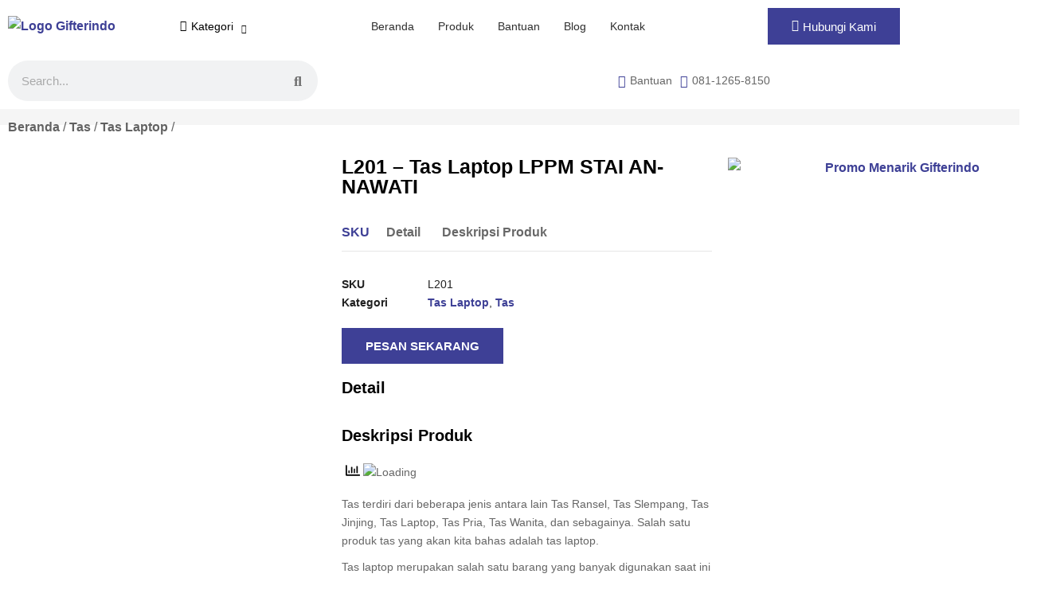

--- FILE ---
content_type: text/html; charset=UTF-8
request_url: https://gifterindo.com/product/tas/tas-laptop/l201-tas-laptop-lppm-stai-an-nawati/
body_size: 35564
content:

<!DOCTYPE html>
<html lang="id" prefix="og: https://ogp.me/ns#">

<head>
	<meta charset="UTF-8">
	<meta name="viewport" content="width=device-width, initial-scale=1.0" />
				    <!-- PVC Template -->
    <script type="text/template" id="pvc-stats-view-template">
    <i class="pvc-stats-icon small" aria-hidden="true"><svg aria-hidden="true" focusable="false" data-prefix="far" data-icon="chart-bar" role="img" xmlns="http://www.w3.org/2000/svg" viewBox="0 0 512 512" class="svg-inline--fa fa-chart-bar fa-w-16 fa-2x"><path fill="currentColor" d="M396.8 352h22.4c6.4 0 12.8-6.4 12.8-12.8V108.8c0-6.4-6.4-12.8-12.8-12.8h-22.4c-6.4 0-12.8 6.4-12.8 12.8v230.4c0 6.4 6.4 12.8 12.8 12.8zm-192 0h22.4c6.4 0 12.8-6.4 12.8-12.8V140.8c0-6.4-6.4-12.8-12.8-12.8h-22.4c-6.4 0-12.8 6.4-12.8 12.8v198.4c0 6.4 6.4 12.8 12.8 12.8zm96 0h22.4c6.4 0 12.8-6.4 12.8-12.8V204.8c0-6.4-6.4-12.8-12.8-12.8h-22.4c-6.4 0-12.8 6.4-12.8 12.8v134.4c0 6.4 6.4 12.8 12.8 12.8zM496 400H48V80c0-8.84-7.16-16-16-16H16C7.16 64 0 71.16 0 80v336c0 17.67 14.33 32 32 32h464c8.84 0 16-7.16 16-16v-16c0-8.84-7.16-16-16-16zm-387.2-48h22.4c6.4 0 12.8-6.4 12.8-12.8v-70.4c0-6.4-6.4-12.8-12.8-12.8h-22.4c-6.4 0-12.8 6.4-12.8 12.8v70.4c0 6.4 6.4 12.8 12.8 12.8z" class=""></path></svg></i>
	 <%= total_view %> dilihat	<% if ( today_view > 0 ) { %>
		<span class="views_today">,  <%= today_view %> views today</span>
	<% } %>
	</span>
	</script>
		    
<!-- Optimasi Mesin Pencari oleh Rank Math - https://rankmath.com/ -->
<title>L201 - Tas Laptop LPPM STAI AN-NAWATI - Gifterindo</title>
<meta name="description" content="Dapatkan tas laptop berkualitas terbaik sebagai media promosi Anda hanya di Gifterindo, Pusat Souvenir Promosi Terbaik dan Terpercaya."/>
<meta name="robots" content="follow, index, max-snippet:-1, max-video-preview:-1, max-image-preview:large"/>
<link rel="canonical" href="https://gifterindo.com/product/tas/tas-laptop/l201-tas-laptop-lppm-stai-an-nawati/" />
<meta property="og:locale" content="id_ID" />
<meta property="og:type" content="product" />
<meta property="og:title" content="L201 - Tas Laptop LPPM STAI AN-NAWATI - Gifterindo" />
<meta property="og:description" content="Dapatkan tas laptop berkualitas terbaik sebagai media promosi Anda hanya di Gifterindo, Pusat Souvenir Promosi Terbaik dan Terpercaya." />
<meta property="og:url" content="https://gifterindo.com/product/tas/tas-laptop/l201-tas-laptop-lppm-stai-an-nawati/" />
<meta property="og:site_name" content="Gifterindo" />
<meta property="og:updated_time" content="2023-02-02T08:44:56-07:00" />
<meta property="og:image" content="https://gifterindo.com/wp-content/uploads/2020/03/L201-Tas-Laptop-LPPM-STAI-AN-NAWATI.jpg" />
<meta property="og:image:secure_url" content="https://gifterindo.com/wp-content/uploads/2020/03/L201-Tas-Laptop-LPPM-STAI-AN-NAWATI.jpg" />
<meta property="og:image:width" content="562" />
<meta property="og:image:height" content="562" />
<meta property="og:image:alt" content="tas laptop keren" />
<meta property="og:image:type" content="image/jpeg" />
<meta property="product:price:currency" content="IDR" />
<meta property="product:availability" content="instock" />
<meta name="twitter:card" content="summary_large_image" />
<meta name="twitter:title" content="L201 - Tas Laptop LPPM STAI AN-NAWATI - Gifterindo" />
<meta name="twitter:description" content="Dapatkan tas laptop berkualitas terbaik sebagai media promosi Anda hanya di Gifterindo, Pusat Souvenir Promosi Terbaik dan Terpercaya." />
<meta name="twitter:image" content="https://gifterindo.com/wp-content/uploads/2020/03/L201-Tas-Laptop-LPPM-STAI-AN-NAWATI.jpg" />
<meta name="twitter:label1" content="Harga" />
<meta name="twitter:data1" content="Rp0.00" />
<meta name="twitter:label2" content="Ketersediaan" />
<meta name="twitter:data2" content="Ada Persediaan" />
<!-- /Plugin WordPress Rank Math SEO -->

<link rel="alternate" type="application/rss+xml" title="Gifterindo &raquo; Feed" href="https://gifterindo.com/feed/" />
<link rel="alternate" type="application/rss+xml" title="Gifterindo &raquo; Umpan Komentar" href="https://gifterindo.com/comments/feed/" />
<link rel="alternate" title="oEmbed (JSON)" type="application/json+oembed" href="https://gifterindo.com/wp-json/oembed/1.0/embed?url=https%3A%2F%2Fgifterindo.com%2Fproduct%2Ftas%2Ftas-laptop%2Fl201-tas-laptop-lppm-stai-an-nawati%2F" />
<link rel="alternate" title="oEmbed (XML)" type="text/xml+oembed" href="https://gifterindo.com/wp-json/oembed/1.0/embed?url=https%3A%2F%2Fgifterindo.com%2Fproduct%2Ftas%2Ftas-laptop%2Fl201-tas-laptop-lppm-stai-an-nawati%2F&#038;format=xml" />
<link rel="preload" href="https://gifterindo.com/wp-content/uploads/2020/03/L201-Tas-Laptop-LPPM-STAI-AN-NAWATI.jpg" as="image" imagesrcset="https://gifterindo.com/wp-content/uploads/2020/03/L201-Tas-Laptop-LPPM-STAI-AN-NAWATI.jpg 562w, https://gifterindo.com/wp-content/uploads/2020/03/L201-Tas-Laptop-LPPM-STAI-AN-NAWATI-420x420.jpg 420w, https://gifterindo.com/wp-content/uploads/2020/03/L201-Tas-Laptop-LPPM-STAI-AN-NAWATI-100x100.jpg 100w, https://gifterindo.com/wp-content/uploads/2020/03/L201-Tas-Laptop-LPPM-STAI-AN-NAWATI-64x64.jpg 64w, https://gifterindo.com/wp-content/uploads/2020/03/L201-Tas-Laptop-LPPM-STAI-AN-NAWATI-300x300.jpg 300w, https://gifterindo.com/wp-content/uploads/2020/03/L201-Tas-Laptop-LPPM-STAI-AN-NAWATI-150x150.jpg 150w" imagesizes="(max-width: 562px) 100vw, 562px" fetchpriority="high"><style id='wp-img-auto-sizes-contain-inline-css'>
img:is([sizes=auto i],[sizes^="auto," i]){contain-intrinsic-size:3000px 1500px}
/*# sourceURL=wp-img-auto-sizes-contain-inline-css */
</style>
<link rel='stylesheet' id='elementor-frontend-css' href='https://gifterindo.com/wp-content/plugins/elementor/assets/css/frontend.min.css?ver=3.34.2' media='all' />
<link rel='stylesheet' id='elementor-post-9105-css' href='https://gifterindo.com/wp-content/uploads/elementor/css/post-9105.css?ver=1768990704' media='all' />
<link rel='stylesheet' id='elementor-post-9083-css' href='https://gifterindo.com/wp-content/uploads/elementor/css/post-9083.css?ver=1768990704' media='all' />
<link rel='stylesheet' id='botiga-woocommerce-style-css' href='https://gifterindo.com/wp-content/themes/botiga/assets/css/woocommerce.min.css?ver=2.4.0' media='all' />
<style id='botiga-woocommerce-style-inline-css'>
@font-face {
			font-family: "star";
			src: url("https://gifterindo.com/wp-content/plugins/woocommerce/assets/fonts/star.eot");
			src: url("https://gifterindo.com/wp-content/plugins/woocommerce/assets/fonts/star.eot?#iefix") format("embedded-opentype"),
				url("https://gifterindo.com/wp-content/plugins/woocommerce/assets/fonts/star.woff") format("woff"),
				url("https://gifterindo.com/wp-content/plugins/woocommerce/assets/fonts/star.ttf") format("truetype"),
				url("https://gifterindo.com/wp-content/plugins/woocommerce/assets/fonts/star.svg#star") format("svg");
			font-weight: normal;
			font-style: normal;
		}
		@font-face {
			font-family: "WooCommerce";
			src: url("https://gifterindo.com/wp-content/plugins/woocommerce/assets/fonts/WooCommerce.eot");
			src: url("https://gifterindo.com/wp-content/plugins/woocommerce/assets/fonts/WooCommerce.eot?#iefix") format("embedded-opentype"),
				url("https://gifterindo.com/wp-content/plugins/woocommerce/assets/fonts/WooCommerce.woff") format("woff"),
				url("https://gifterindo.com/wp-content/plugins/woocommerce/assets/fonts/WooCommerce.ttf") format("truetype"),
				url("https://gifterindo.com/wp-content/plugins/woocommerce/assets/fonts/WooCommerce.svg#WooCommerce") format("svg");
			font-weight: normal;
			font-style: normal;
		}
/*# sourceURL=botiga-woocommerce-style-inline-css */
</style>
<style id='wp-emoji-styles-inline-css'>

	img.wp-smiley, img.emoji {
		display: inline !important;
		border: none !important;
		box-shadow: none !important;
		height: 1em !important;
		width: 1em !important;
		margin: 0 0.07em !important;
		vertical-align: -0.1em !important;
		background: none !important;
		padding: 0 !important;
	}
/*# sourceURL=wp-emoji-styles-inline-css */
</style>
<link rel='stylesheet' id='wp-block-library-css' href='https://gifterindo.com/wp-includes/css/dist/block-library/style.min.css?ver=6.9' media='all' />
<style id='classic-theme-styles-inline-css'>
/*! This file is auto-generated */
.wp-block-button__link{color:#fff;background-color:#32373c;border-radius:9999px;box-shadow:none;text-decoration:none;padding:calc(.667em + 2px) calc(1.333em + 2px);font-size:1.125em}.wp-block-file__button{background:#32373c;color:#fff;text-decoration:none}
/*# sourceURL=/wp-includes/css/classic-themes.min.css */
</style>
<style id='global-styles-inline-css'>
:root{--wp--preset--aspect-ratio--square: 1;--wp--preset--aspect-ratio--4-3: 4/3;--wp--preset--aspect-ratio--3-4: 3/4;--wp--preset--aspect-ratio--3-2: 3/2;--wp--preset--aspect-ratio--2-3: 2/3;--wp--preset--aspect-ratio--16-9: 16/9;--wp--preset--aspect-ratio--9-16: 9/16;--wp--preset--color--black: #000000;--wp--preset--color--cyan-bluish-gray: #abb8c3;--wp--preset--color--white: #ffffff;--wp--preset--color--pale-pink: #f78da7;--wp--preset--color--vivid-red: #cf2e2e;--wp--preset--color--luminous-vivid-orange: #ff6900;--wp--preset--color--luminous-vivid-amber: #fcb900;--wp--preset--color--light-green-cyan: #7bdcb5;--wp--preset--color--vivid-green-cyan: #00d084;--wp--preset--color--pale-cyan-blue: #8ed1fc;--wp--preset--color--vivid-cyan-blue: #0693e3;--wp--preset--color--vivid-purple: #9b51e0;--wp--preset--color--color-0: #212121;--wp--preset--color--color-1: #757575;--wp--preset--color--color-2: #212121;--wp--preset--color--color-3: #212121;--wp--preset--color--color-4: #212121;--wp--preset--color--color-5: #f5f5f5;--wp--preset--color--color-6: #ffffff;--wp--preset--color--color-7: #ffffff;--wp--preset--gradient--vivid-cyan-blue-to-vivid-purple: linear-gradient(135deg,rgb(6,147,227) 0%,rgb(155,81,224) 100%);--wp--preset--gradient--light-green-cyan-to-vivid-green-cyan: linear-gradient(135deg,rgb(122,220,180) 0%,rgb(0,208,130) 100%);--wp--preset--gradient--luminous-vivid-amber-to-luminous-vivid-orange: linear-gradient(135deg,rgb(252,185,0) 0%,rgb(255,105,0) 100%);--wp--preset--gradient--luminous-vivid-orange-to-vivid-red: linear-gradient(135deg,rgb(255,105,0) 0%,rgb(207,46,46) 100%);--wp--preset--gradient--very-light-gray-to-cyan-bluish-gray: linear-gradient(135deg,rgb(238,238,238) 0%,rgb(169,184,195) 100%);--wp--preset--gradient--cool-to-warm-spectrum: linear-gradient(135deg,rgb(74,234,220) 0%,rgb(151,120,209) 20%,rgb(207,42,186) 40%,rgb(238,44,130) 60%,rgb(251,105,98) 80%,rgb(254,248,76) 100%);--wp--preset--gradient--blush-light-purple: linear-gradient(135deg,rgb(255,206,236) 0%,rgb(152,150,240) 100%);--wp--preset--gradient--blush-bordeaux: linear-gradient(135deg,rgb(254,205,165) 0%,rgb(254,45,45) 50%,rgb(107,0,62) 100%);--wp--preset--gradient--luminous-dusk: linear-gradient(135deg,rgb(255,203,112) 0%,rgb(199,81,192) 50%,rgb(65,88,208) 100%);--wp--preset--gradient--pale-ocean: linear-gradient(135deg,rgb(255,245,203) 0%,rgb(182,227,212) 50%,rgb(51,167,181) 100%);--wp--preset--gradient--electric-grass: linear-gradient(135deg,rgb(202,248,128) 0%,rgb(113,206,126) 100%);--wp--preset--gradient--midnight: linear-gradient(135deg,rgb(2,3,129) 0%,rgb(40,116,252) 100%);--wp--preset--font-size--small: 14px;--wp--preset--font-size--medium: 20px;--wp--preset--font-size--large: 18px;--wp--preset--font-size--x-large: 42px;--wp--preset--font-size--normal: 16px;--wp--preset--font-size--larger: 24px;--wp--preset--font-size--extra-large: 32px;--wp--preset--font-size--huge: 48px;--wp--preset--font-size--gigantic: 64px;--wp--preset--spacing--20: 0.44rem;--wp--preset--spacing--30: 0.67rem;--wp--preset--spacing--40: 1rem;--wp--preset--spacing--50: 1.5rem;--wp--preset--spacing--60: 2.25rem;--wp--preset--spacing--70: 3.38rem;--wp--preset--spacing--80: 5.06rem;--wp--preset--shadow--natural: 6px 6px 9px rgba(0, 0, 0, 0.2);--wp--preset--shadow--deep: 12px 12px 50px rgba(0, 0, 0, 0.4);--wp--preset--shadow--sharp: 6px 6px 0px rgba(0, 0, 0, 0.2);--wp--preset--shadow--outlined: 6px 6px 0px -3px rgb(255, 255, 255), 6px 6px rgb(0, 0, 0);--wp--preset--shadow--crisp: 6px 6px 0px rgb(0, 0, 0);}:root :where(.is-layout-flow) > :first-child{margin-block-start: 0;}:root :where(.is-layout-flow) > :last-child{margin-block-end: 0;}:root :where(.is-layout-flow) > *{margin-block-start: 24px;margin-block-end: 0;}:root :where(.is-layout-constrained) > :first-child{margin-block-start: 0;}:root :where(.is-layout-constrained) > :last-child{margin-block-end: 0;}:root :where(.is-layout-constrained) > *{margin-block-start: 24px;margin-block-end: 0;}:root :where(.is-layout-flex){gap: 24px;}:root :where(.is-layout-grid){gap: 24px;}body .is-layout-flex{display: flex;}.is-layout-flex{flex-wrap: wrap;align-items: center;}.is-layout-flex > :is(*, div){margin: 0;}body .is-layout-grid{display: grid;}.is-layout-grid > :is(*, div){margin: 0;}.has-black-color{color: var(--wp--preset--color--black) !important;}.has-cyan-bluish-gray-color{color: var(--wp--preset--color--cyan-bluish-gray) !important;}.has-white-color{color: var(--wp--preset--color--white) !important;}.has-pale-pink-color{color: var(--wp--preset--color--pale-pink) !important;}.has-vivid-red-color{color: var(--wp--preset--color--vivid-red) !important;}.has-luminous-vivid-orange-color{color: var(--wp--preset--color--luminous-vivid-orange) !important;}.has-luminous-vivid-amber-color{color: var(--wp--preset--color--luminous-vivid-amber) !important;}.has-light-green-cyan-color{color: var(--wp--preset--color--light-green-cyan) !important;}.has-vivid-green-cyan-color{color: var(--wp--preset--color--vivid-green-cyan) !important;}.has-pale-cyan-blue-color{color: var(--wp--preset--color--pale-cyan-blue) !important;}.has-vivid-cyan-blue-color{color: var(--wp--preset--color--vivid-cyan-blue) !important;}.has-vivid-purple-color{color: var(--wp--preset--color--vivid-purple) !important;}.has-color-0-color{color: var(--wp--preset--color--color-0) !important;}.has-color-1-color{color: var(--wp--preset--color--color-1) !important;}.has-color-2-color{color: var(--wp--preset--color--color-2) !important;}.has-color-3-color{color: var(--wp--preset--color--color-3) !important;}.has-color-4-color{color: var(--wp--preset--color--color-4) !important;}.has-color-5-color{color: var(--wp--preset--color--color-5) !important;}.has-color-6-color{color: var(--wp--preset--color--color-6) !important;}.has-color-7-color{color: var(--wp--preset--color--color-7) !important;}.has-black-background-color{background-color: var(--wp--preset--color--black) !important;}.has-cyan-bluish-gray-background-color{background-color: var(--wp--preset--color--cyan-bluish-gray) !important;}.has-white-background-color{background-color: var(--wp--preset--color--white) !important;}.has-pale-pink-background-color{background-color: var(--wp--preset--color--pale-pink) !important;}.has-vivid-red-background-color{background-color: var(--wp--preset--color--vivid-red) !important;}.has-luminous-vivid-orange-background-color{background-color: var(--wp--preset--color--luminous-vivid-orange) !important;}.has-luminous-vivid-amber-background-color{background-color: var(--wp--preset--color--luminous-vivid-amber) !important;}.has-light-green-cyan-background-color{background-color: var(--wp--preset--color--light-green-cyan) !important;}.has-vivid-green-cyan-background-color{background-color: var(--wp--preset--color--vivid-green-cyan) !important;}.has-pale-cyan-blue-background-color{background-color: var(--wp--preset--color--pale-cyan-blue) !important;}.has-vivid-cyan-blue-background-color{background-color: var(--wp--preset--color--vivid-cyan-blue) !important;}.has-vivid-purple-background-color{background-color: var(--wp--preset--color--vivid-purple) !important;}.has-color-0-background-color{background-color: var(--wp--preset--color--color-0) !important;}.has-color-1-background-color{background-color: var(--wp--preset--color--color-1) !important;}.has-color-2-background-color{background-color: var(--wp--preset--color--color-2) !important;}.has-color-3-background-color{background-color: var(--wp--preset--color--color-3) !important;}.has-color-4-background-color{background-color: var(--wp--preset--color--color-4) !important;}.has-color-5-background-color{background-color: var(--wp--preset--color--color-5) !important;}.has-color-6-background-color{background-color: var(--wp--preset--color--color-6) !important;}.has-color-7-background-color{background-color: var(--wp--preset--color--color-7) !important;}.has-black-border-color{border-color: var(--wp--preset--color--black) !important;}.has-cyan-bluish-gray-border-color{border-color: var(--wp--preset--color--cyan-bluish-gray) !important;}.has-white-border-color{border-color: var(--wp--preset--color--white) !important;}.has-pale-pink-border-color{border-color: var(--wp--preset--color--pale-pink) !important;}.has-vivid-red-border-color{border-color: var(--wp--preset--color--vivid-red) !important;}.has-luminous-vivid-orange-border-color{border-color: var(--wp--preset--color--luminous-vivid-orange) !important;}.has-luminous-vivid-amber-border-color{border-color: var(--wp--preset--color--luminous-vivid-amber) !important;}.has-light-green-cyan-border-color{border-color: var(--wp--preset--color--light-green-cyan) !important;}.has-vivid-green-cyan-border-color{border-color: var(--wp--preset--color--vivid-green-cyan) !important;}.has-pale-cyan-blue-border-color{border-color: var(--wp--preset--color--pale-cyan-blue) !important;}.has-vivid-cyan-blue-border-color{border-color: var(--wp--preset--color--vivid-cyan-blue) !important;}.has-vivid-purple-border-color{border-color: var(--wp--preset--color--vivid-purple) !important;}.has-color-0-border-color{border-color: var(--wp--preset--color--color-0) !important;}.has-color-1-border-color{border-color: var(--wp--preset--color--color-1) !important;}.has-color-2-border-color{border-color: var(--wp--preset--color--color-2) !important;}.has-color-3-border-color{border-color: var(--wp--preset--color--color-3) !important;}.has-color-4-border-color{border-color: var(--wp--preset--color--color-4) !important;}.has-color-5-border-color{border-color: var(--wp--preset--color--color-5) !important;}.has-color-6-border-color{border-color: var(--wp--preset--color--color-6) !important;}.has-color-7-border-color{border-color: var(--wp--preset--color--color-7) !important;}.has-vivid-cyan-blue-to-vivid-purple-gradient-background{background: var(--wp--preset--gradient--vivid-cyan-blue-to-vivid-purple) !important;}.has-light-green-cyan-to-vivid-green-cyan-gradient-background{background: var(--wp--preset--gradient--light-green-cyan-to-vivid-green-cyan) !important;}.has-luminous-vivid-amber-to-luminous-vivid-orange-gradient-background{background: var(--wp--preset--gradient--luminous-vivid-amber-to-luminous-vivid-orange) !important;}.has-luminous-vivid-orange-to-vivid-red-gradient-background{background: var(--wp--preset--gradient--luminous-vivid-orange-to-vivid-red) !important;}.has-very-light-gray-to-cyan-bluish-gray-gradient-background{background: var(--wp--preset--gradient--very-light-gray-to-cyan-bluish-gray) !important;}.has-cool-to-warm-spectrum-gradient-background{background: var(--wp--preset--gradient--cool-to-warm-spectrum) !important;}.has-blush-light-purple-gradient-background{background: var(--wp--preset--gradient--blush-light-purple) !important;}.has-blush-bordeaux-gradient-background{background: var(--wp--preset--gradient--blush-bordeaux) !important;}.has-luminous-dusk-gradient-background{background: var(--wp--preset--gradient--luminous-dusk) !important;}.has-pale-ocean-gradient-background{background: var(--wp--preset--gradient--pale-ocean) !important;}.has-electric-grass-gradient-background{background: var(--wp--preset--gradient--electric-grass) !important;}.has-midnight-gradient-background{background: var(--wp--preset--gradient--midnight) !important;}.has-small-font-size{font-size: var(--wp--preset--font-size--small) !important;}.has-medium-font-size{font-size: var(--wp--preset--font-size--medium) !important;}.has-large-font-size{font-size: var(--wp--preset--font-size--large) !important;}.has-x-large-font-size{font-size: var(--wp--preset--font-size--x-large) !important;}.has-normal-font-size{font-size: var(--wp--preset--font-size--normal) !important;}.has-larger-font-size{font-size: var(--wp--preset--font-size--larger) !important;}.has-extra-large-font-size{font-size: var(--wp--preset--font-size--extra-large) !important;}.has-huge-font-size{font-size: var(--wp--preset--font-size--huge) !important;}.has-gigantic-font-size{font-size: var(--wp--preset--font-size--gigantic) !important;}
:root :where(.wp-block-pullquote){font-size: 1.5em;line-height: 1.6;}
/*# sourceURL=global-styles-inline-css */
</style>
<link rel='stylesheet' id='contact-form-7-css' href='https://gifterindo.com/wp-content/plugins/contact-form-7/includes/css/styles.css?ver=6.1.4' media='all' />
<link rel='stylesheet' id='a3-pvc-style-css' href='https://gifterindo.com/wp-content/plugins/page-views-count/assets/css/style.min.css?ver=2.8.7' media='all' />
<link rel='stylesheet' id='rs-plugin-settings-css' href='https://gifterindo.com/wp-content/plugins/revslider/public/assets/css/settings.css?ver=5.4.7.3' media='all' />
<style id='rs-plugin-settings-inline-css'>
#rs-demo-id {}
/*# sourceURL=rs-plugin-settings-inline-css */
</style>
<link rel='stylesheet' id='photoswipe-css' href='https://gifterindo.com/wp-content/plugins/woocommerce/assets/css/photoswipe/photoswipe.min.css?ver=10.4.3' media='all' />
<link rel='stylesheet' id='photoswipe-default-skin-css' href='https://gifterindo.com/wp-content/plugins/woocommerce/assets/css/photoswipe/default-skin/default-skin.min.css?ver=10.4.3' media='all' />
<style id='woocommerce-inline-inline-css'>
.woocommerce form .form-row .required { visibility: visible; }
/*# sourceURL=woocommerce-inline-inline-css */
</style>
<link rel='stylesheet' id='dgwt-wcas-style-css' href='https://gifterindo.com/wp-content/plugins/ajax-search-for-woocommerce/assets/css/style.min.css?ver=1.32.2' media='all' />
<link rel='stylesheet' id='botiga-elementor-css' href='https://gifterindo.com/wp-content/themes/botiga/assets/css/elementor.min.css?ver=2.4.0' media='all' />
<link rel='stylesheet' id='botiga-bhfb-css' href='https://gifterindo.com/wp-content/themes/botiga/assets/css/botiga-bhfb.min.css?ver=2.4.0' media='all' />
<link rel='stylesheet' id='e-sticky-css' href='https://gifterindo.com/wp-content/plugins/elementor-pro/assets/css/modules/sticky.min.css?ver=3.34.1' media='all' />
<link rel='stylesheet' id='widget-woocommerce-product-images-css' href='https://gifterindo.com/wp-content/plugins/elementor-pro/assets/css/widget-woocommerce-product-images.min.css?ver=3.34.1' media='all' />
<link rel='stylesheet' id='widget-heading-css' href='https://gifterindo.com/wp-content/plugins/elementor/assets/css/widget-heading.min.css?ver=3.34.2' media='all' />
<link rel='stylesheet' id='widget-woocommerce-product-meta-css' href='https://gifterindo.com/wp-content/plugins/elementor-pro/assets/css/widget-woocommerce-product-meta.min.css?ver=3.34.1' media='all' />
<link rel='stylesheet' id='widget-woocommerce-product-additional-information-css' href='https://gifterindo.com/wp-content/plugins/elementor-pro/assets/css/widget-woocommerce-product-additional-information.min.css?ver=3.34.1' media='all' />
<link rel='stylesheet' id='widget-image-css' href='https://gifterindo.com/wp-content/plugins/elementor/assets/css/widget-image.min.css?ver=3.34.2' media='all' />
<link rel='stylesheet' id='widget-woocommerce-products-css' href='https://gifterindo.com/wp-content/plugins/elementor-pro/assets/css/widget-woocommerce-products.min.css?ver=3.34.1' media='all' />
<link rel='stylesheet' id='elementor-icons-css' href='https://gifterindo.com/wp-content/plugins/elementor/assets/lib/eicons/css/elementor-icons.min.css?ver=5.46.0' media='all' />
<link rel='stylesheet' id='elementor-post-9536-css' href='https://gifterindo.com/wp-content/uploads/elementor/css/post-9536.css?ver=1768990704' media='all' />
<link rel='stylesheet' id='font-awesome-5-all-css' href='https://gifterindo.com/wp-content/plugins/elementor/assets/lib/font-awesome/css/all.min.css?ver=3.34.2' media='all' />
<link rel='stylesheet' id='font-awesome-4-shim-css' href='https://gifterindo.com/wp-content/plugins/elementor/assets/lib/font-awesome/css/v4-shims.min.css?ver=3.34.2' media='all' />
<link rel='stylesheet' id='elementor-post-9684-css' href='https://gifterindo.com/wp-content/uploads/elementor/css/post-9684.css?ver=1768991187' media='all' />
<link rel='stylesheet' id='a3pvc-css' href='//gifterindo.com/wp-content/uploads/sass/pvc.min.css?ver=1723607200' media='all' />
<link rel='stylesheet' id='botiga-style-min-css' href='https://gifterindo.com/wp-content/themes/botiga/assets/css/styles.min.css?ver=2.4.0' media='all' />
<link rel='stylesheet' id='botiga-custom-styles-css' href='https://gifterindo.com/wp-content/uploads/botiga/custom-styles.css?ver=1768555513' media='all' />
<link rel='stylesheet' id='botiga-style-css' href='https://gifterindo.com/wp-content/themes/botiga/style.css?ver=2.4.0' media='all' />
<style id='botiga-style-inline-css'>

                .container.content-wrapper {
                    max-width: 100%;
                    padding: 0;
                }
                
                div[data-elementor-type="product"],
                div[data-elementor-type="product-archive"] {
                    width: 100%;
                }
            
/*# sourceURL=botiga-style-inline-css */
</style>
<link rel='stylesheet' id='ekit-widget-styles-css' href='https://gifterindo.com/wp-content/plugins/elementskit-lite/widgets/init/assets/css/widget-styles.css?ver=3.7.8' media='all' />
<link rel='stylesheet' id='ekit-responsive-css' href='https://gifterindo.com/wp-content/plugins/elementskit-lite/widgets/init/assets/css/responsive.css?ver=3.7.8' media='all' />
<link rel='stylesheet' id='elementor-gf-local-publicsans-css' href='https://gifterindo.com/wp-content/uploads/elementor/google-fonts/css/publicsans.css?ver=1744093541' media='all' />
<link rel='stylesheet' id='elementor-gf-local-poppins-css' href='https://gifterindo.com/wp-content/uploads/elementor/google-fonts/css/poppins.css?ver=1744093543' media='all' />
<link rel='stylesheet' id='elementor-gf-local-roboto-css' href='https://gifterindo.com/wp-content/uploads/elementor/google-fonts/css/roboto.css?ver=1744093557' media='all' />
<link rel='stylesheet' id='elementor-gf-local-robotoslab-css' href='https://gifterindo.com/wp-content/uploads/elementor/google-fonts/css/robotoslab.css?ver=1744093563' media='all' />
<link rel='stylesheet' id='elementor-icons-shared-0-css' href='https://gifterindo.com/wp-content/plugins/elementor/assets/lib/font-awesome/css/fontawesome.min.css?ver=5.15.3' media='all' />
<link rel='stylesheet' id='elementor-icons-fa-solid-css' href='https://gifterindo.com/wp-content/plugins/elementor/assets/lib/font-awesome/css/solid.min.css?ver=5.15.3' media='all' />
<link rel='stylesheet' id='elementor-icons-ekiticons-css' href='https://gifterindo.com/wp-content/plugins/elementskit-lite/modules/elementskit-icon-pack/assets/css/ekiticons.css?ver=3.7.8' media='all' />
<link rel='stylesheet' id='elementor-icons-fa-brands-css' href='https://gifterindo.com/wp-content/plugins/elementor/assets/lib/font-awesome/css/brands.min.css?ver=5.15.3' media='all' />
<script src="https://gifterindo.com/wp-includes/js/jquery/jquery.min.js?ver=3.7.1" id="jquery-core-js"></script>
<script src="https://gifterindo.com/wp-includes/js/jquery/jquery-migrate.min.js?ver=3.4.1" id="jquery-migrate-js"></script>
<script src="https://gifterindo.com/wp-includes/js/underscore.min.js?ver=1.13.7" id="underscore-js"></script>
<script src="https://gifterindo.com/wp-includes/js/backbone.min.js?ver=1.6.0" id="backbone-js"></script>
<script id="a3-pvc-backbone-js-extra">
var pvc_vars = {"rest_api_url":"https://gifterindo.com/wp-json/pvc/v1","ajax_url":"https://gifterindo.com/wp-admin/admin-ajax.php","security":"bf34a6a649","ajax_load_type":"admin_ajax"};
//# sourceURL=a3-pvc-backbone-js-extra
</script>
<script src="https://gifterindo.com/wp-content/plugins/page-views-count/assets/js/pvc.backbone.min.js?ver=2.8.7" id="a3-pvc-backbone-js"></script>
<script src="https://gifterindo.com/wp-content/plugins/revslider/public/assets/js/jquery.themepunch.tools.min.js?ver=5.4.7.3" id="tp-tools-js"></script>
<script src="https://gifterindo.com/wp-content/plugins/revslider/public/assets/js/jquery.themepunch.revolution.min.js?ver=5.4.7.3" id="revmin-js"></script>
<script src="https://gifterindo.com/wp-content/plugins/woocommerce/assets/js/jquery-blockui/jquery.blockUI.min.js?ver=2.7.0-wc.10.4.3" id="wc-jquery-blockui-js" defer data-wp-strategy="defer"></script>
<script id="wc-add-to-cart-js-extra">
var wc_add_to_cart_params = {"ajax_url":"/wp-admin/admin-ajax.php","wc_ajax_url":"/?wc-ajax=%%endpoint%%","i18n_view_cart":"Lihat keranjang","cart_url":"https://gifterindo.com","is_cart":"","cart_redirect_after_add":"no"};
//# sourceURL=wc-add-to-cart-js-extra
</script>
<script src="https://gifterindo.com/wp-content/plugins/woocommerce/assets/js/frontend/add-to-cart.min.js?ver=10.4.3" id="wc-add-to-cart-js" defer data-wp-strategy="defer"></script>
<script src="https://gifterindo.com/wp-content/plugins/woocommerce/assets/js/zoom/jquery.zoom.min.js?ver=1.7.21-wc.10.4.3" id="wc-zoom-js" defer data-wp-strategy="defer"></script>
<script src="https://gifterindo.com/wp-content/plugins/woocommerce/assets/js/flexslider/jquery.flexslider.min.js?ver=2.7.2-wc.10.4.3" id="wc-flexslider-js" defer data-wp-strategy="defer"></script>
<script src="https://gifterindo.com/wp-content/plugins/woocommerce/assets/js/photoswipe/photoswipe.min.js?ver=4.1.1-wc.10.4.3" id="wc-photoswipe-js" defer data-wp-strategy="defer"></script>
<script src="https://gifterindo.com/wp-content/plugins/woocommerce/assets/js/photoswipe/photoswipe-ui-default.min.js?ver=4.1.1-wc.10.4.3" id="wc-photoswipe-ui-default-js" defer data-wp-strategy="defer"></script>
<script id="wc-single-product-js-extra">
var wc_single_product_params = {"i18n_required_rating_text":"Silakan pilih rating","i18n_rating_options":["1 bintang dari 5","2 bintang dari 5","3 bintang dari 5","4 bintang dari 5","5 bintang dari 5"],"i18n_product_gallery_trigger_text":"Lihat galeri gambar layar penuh","review_rating_required":"yes","flexslider":{"rtl":false,"animation":"slide","smoothHeight":true,"directionNav":false,"controlNav":"thumbnails","slideshow":false,"animationSpeed":500,"animationLoop":false,"allowOneSlide":false},"zoom_enabled":"1","zoom_options":[],"photoswipe_enabled":"1","photoswipe_options":{"shareEl":false,"closeOnScroll":false,"history":false,"hideAnimationDuration":0,"showAnimationDuration":0},"flexslider_enabled":"1"};
//# sourceURL=wc-single-product-js-extra
</script>
<script src="https://gifterindo.com/wp-content/plugins/woocommerce/assets/js/frontend/single-product.min.js?ver=10.4.3" id="wc-single-product-js" defer data-wp-strategy="defer"></script>
<script src="https://gifterindo.com/wp-content/plugins/woocommerce/assets/js/js-cookie/js.cookie.min.js?ver=2.1.4-wc.10.4.3" id="wc-js-cookie-js" defer data-wp-strategy="defer"></script>
<script id="woocommerce-js-extra">
var woocommerce_params = {"ajax_url":"/wp-admin/admin-ajax.php","wc_ajax_url":"/?wc-ajax=%%endpoint%%","i18n_password_show":"Tampilkan kata sandi","i18n_password_hide":"Sembunyikan kata sandi"};
//# sourceURL=woocommerce-js-extra
</script>
<script src="https://gifterindo.com/wp-content/plugins/woocommerce/assets/js/frontend/woocommerce.min.js?ver=10.4.3" id="woocommerce-js" defer data-wp-strategy="defer"></script>
<script src="https://gifterindo.com/wp-content/plugins/elementor/assets/lib/font-awesome/js/v4-shims.min.js?ver=3.34.2" id="font-awesome-4-shim-js"></script>
<link rel="https://api.w.org/" href="https://gifterindo.com/wp-json/" /><link rel="alternate" title="JSON" type="application/json" href="https://gifterindo.com/wp-json/wp/v2/product/7569" /><link rel="EditURI" type="application/rsd+xml" title="RSD" href="https://gifterindo.com/xmlrpc.php?rsd" />
<meta name="generator" content="WordPress 6.9" />
<link rel='shortlink' href='https://gifterindo.com/?p=7569' />
<!-- Facebook Pixel Code -->
<script>
!function(f,b,e,v,n,t,s)
{if(f.fbq)return;n=f.fbq=function(){n.callMethod?
n.callMethod.apply(n,arguments):n.queue.push(arguments)};
if(!f._fbq)f._fbq=n;n.push=n;n.loaded=!0;n.version='2.0';
n.queue=[];t=b.createElement(e);t.async=!0;
t.src=v;s=b.getElementsByTagName(e)[0];
s.parentNode.insertBefore(t,s)}(window, document,'script',
'https://connect.facebook.net/en_US/fbevents.js');
fbq('init', '1695595947281381');
fbq('track', 'PageView');
</script>
<noscript><img height="1" width="1" style="display:none"
src="https://www.facebook.com/tr?id=1695595947281381&ev=PageView&noscript=1"
/></noscript>
<!-- End Facebook Pixel Code -->

<!-- Google tag (gtag.js) -->
<script async src="https://www.googletagmanager.com/gtag/js?id=UA-64362448-30"></script>
<script>
  window.dataLayer = window.dataLayer || [];
  function gtag(){dataLayer.push(arguments);}
  gtag('js', new Date());

  gtag('config', 'UA-64362448-30');
</script>
  <script type="application/ld+json">
    {
      "@context": "https://schema.org/",
      "@type": "Product",
      "brand": {
        "@type": "Brand",
        "name": "L201 - Tas Laptop LPPM STAI AN-NAWATI"
      },
      "description": "Tas laptop merupakan salah satu barang yang banyak digunakan saat ini mengingat mobilitas pekerja yang sangat tinggi terutama di perusahaan perusahaan besar. Dengan adanya kebutuhan tas yang besar ini, gifterindo sebagai satu perusahaan penyedia gift terbaik di Indonesia siap melayani pembuatan tas custom untuk perusahaan Anda.",
      "sku": "L201-09102020009",
      "mpn": "09102020009",
      "image": "https://gifterindo.com/wp-content/uploads/2020/03/L201-Tas-Laptop-LPPM-STAI-AN-NAWATI.jpg",
      "name": "L201 - Tas Laptop LPPM STAI AN-NAWATI",
      "review": {
        "@type": "Review",
        "reviewRating": {
          "@type": "Rating",
          "ratingValue": "5"
        },
        "author": {
          "@type": "Person",
          "name": "Gifterindo"
        },
        "reviewBody": "Tempat pesan tas custom untuk promosi perusahaan"
      },
      "aggregateRating": {
        "@type": "AggregateRating",
        "ratingValue": "94",
        "bestRating": "100",
        "worstRating": "0",
        "ratingCount": "1967"
      },
      "offers": {
        "@type": "AggregateOffer",
        "url": "https://bit.ly/WAGifterindo",
        "priceCurrency": "IDR",
        "lowPrice": "50000",
        "highPrice": "150000",
        "offerCount": "5"
      }
    }
  </script>
<meta name="facebook-domain-verification" content="jo9yhybhn65ftvs75ba0so9eaao1f5" />

<script>
document.addEventListener( 'wpcf7mailsent', function( event ) {
    location = 'https://gifterindo.com/wp-content/uploads/2019/10/Katalog-Produk-Gifterindo.pdf';
}, false );
</script>

<!-- Global site tag (gtag.js) - Google Analytics -->
<script async src="https://www.googletagmanager.com/gtag/js?id=UA-64362448-30"></script>
<script>
  window.dataLayer = window.dataLayer || [];
  function gtag(){dataLayer.push(arguments);}
  gtag('js', new Date());

  gtag('config', 'UA-64362448-30');
</script>		<style>
			.dgwt-wcas-ico-magnifier,.dgwt-wcas-ico-magnifier-handler{max-width:20px}.dgwt-wcas-search-wrapp{max-width:600px}		</style>
			<noscript><style>.woocommerce-product-gallery{ opacity: 1 !important; }</style></noscript>
	<meta name="generator" content="Elementor 3.34.2; features: additional_custom_breakpoints; settings: css_print_method-external, google_font-enabled, font_display-auto">


<script type="application/ld+json" class="saswp-schema-markup-output">
[{"@context":"https:\/\/schema.org\/","@type":"Product","@id":"https:\/\/gifterindo.com\/product\/tas\/tas-laptop\/l201-tas-laptop-lppm-stai-an-nawati\/#Product","url":"https:\/\/gifterindo.com\/product\/tas\/tas-laptop\/l201-tas-laptop-lppm-stai-an-nawati\/","name":"L201 - Tas Laptop LPPM STAI AN-NAWATI","sku":"L201","description":"Tas terdiri dari beberapa jenis antara lain Tas Ransel, Tas Slempang, Tas Jinjing, Tas Laptop, Tas Pria, Tas Wanita, dan sebagainya. Salah satu produk tas yang akan kita bahas adalah tas laptop.\r\n\r\nTas laptop merupakan salah satu barang yang banyak digunakan saat ini mengingat mobilitas pekerja yang sangat tinggi terutama di perusahaan perusahaan besar. Dengan adanya kebutuhan tas yang besar ini, Gifterindo sebagai satu perusahaan penyedia gift terbaik di Indonesia siap melayani pembuatan tas custom untuk perusahaan Anda.\r\n\r\nLembaga Penelitian dan Pengabdian Masyarakat (LPPM) STAI AN-Nawawi Purworejo adalah lembaga yang mengemban tugas mengkoordinasi serta mengorganisasi pelaksanaan Tri Darma Perguruan Tinggi pada bidang penelitian dan pengabdian masyarakat.\r\n\r\n\r\n\r\nMaterial\r\n:\r\nD1680 kombinasi vinyl\r\n\r\n\r\nLapisan Dalam\r\n:\r\nSintek\r\n\r\n\r\nJumlah Kantong\r\n:\r\n2\r\n\r\n\r\nUkuran\r\n :\r\nP : 38 cm\r\nL : 9 cm\r\nT : 27 cm\r\n\r\n\r\nWarna\r\n :\r\nCustom\r\n\r\n\r\n\r\nTas Laptop Unik LPPM STAI AN-NAWATI\r\nTas custom produksi gifterindo terbilang unik karena Anda bisa saja menambahkan logo perusahaan atau apapun sebagai promosi perusahaan Anda. Maka dari itu selain berguna sebagai mobilitas karyawan, laptop ini juga bisa Anda gunakan sebagai media promosi perusahaan Anda.\r\n\r\nDapatkan juga harga souvenir perusahaan promo lainnya dengan harga yang terjangkau seperti pen souvenir, flashdisk, powerbank dan lain sebagainya disini. Buat sekarang juga souvenir perusahaanmu di Gifterindo !\r\n\r\nGift yang satu ini cocok untuk anda jadikan sebagai souvenir ataupun hadiah kepada sanak saudara Anda. Selain jam dinding, masih ada banyak pilihan Gift yang bisa Anda dapatkan di Gifterindo.","offers":{"@type":"Offer","availability":"https:\/\/schema.org\/InStock","price":"0","priceCurrency":"IDR","url":"https:\/\/gifterindo.com\/product\/tas\/tas-laptop\/l201-tas-laptop-lppm-stai-an-nawati\/","priceValidUntil":"2024-02-02T15:44:56+00:00"},"mpn":"7569","brand":{"@type":"Brand","name":"Gifterindo"},"aggregateRating":{"@type":"AggregateRating","ratingValue":"5","reviewCount":1},"review":[{"@type":"Review","author":{"@type":"Person","name":"super"},"datePublished":"2020-03-03T04:45:17-07:00","description":"Dapatkan tas laptop berkualitas terbaik sebagai media promosi Anda hanya di Gifterindo, Pusat Souvenir Promosi Terbaik dan Terpercaya.","reviewRating":{"@type":"Rating","bestRating":"5","ratingValue":"5","worstRating":"1"}}],"image":[{"@type":"ImageObject","@id":"https:\/\/gifterindo.com\/product\/tas\/tas-laptop\/l201-tas-laptop-lppm-stai-an-nawati\/#primaryimage","url":"https:\/\/gifterindo.com\/wp-content\/uploads\/2020\/03\/L201-Tas-Laptop-LPPM-STAI-AN-NAWATI-1200x1200.jpg","width":"1200","height":"1200","caption":"tas laptop keren"},{"@type":"ImageObject","url":"https:\/\/gifterindo.com\/wp-content\/uploads\/2020\/03\/L201-Tas-Laptop-LPPM-STAI-AN-NAWATI-1200x900.jpg","width":"1200","height":"900","caption":"tas laptop keren"},{"@type":"ImageObject","url":"https:\/\/gifterindo.com\/wp-content\/uploads\/2020\/03\/L201-Tas-Laptop-LPPM-STAI-AN-NAWATI-1200x675.jpg","width":"1200","height":"675","caption":"tas laptop keren"},{"@type":"ImageObject","url":"https:\/\/gifterindo.com\/wp-content\/uploads\/2020\/03\/L201-Tas-Laptop-LPPM-STAI-AN-NAWATI.jpg","width":"562","height":"562","caption":"tas laptop keren"}]}]
</script>

			<style>
				.e-con.e-parent:nth-of-type(n+4):not(.e-lazyloaded):not(.e-no-lazyload),
				.e-con.e-parent:nth-of-type(n+4):not(.e-lazyloaded):not(.e-no-lazyload) * {
					background-image: none !important;
				}
				@media screen and (max-height: 1024px) {
					.e-con.e-parent:nth-of-type(n+3):not(.e-lazyloaded):not(.e-no-lazyload),
					.e-con.e-parent:nth-of-type(n+3):not(.e-lazyloaded):not(.e-no-lazyload) * {
						background-image: none !important;
					}
				}
				@media screen and (max-height: 640px) {
					.e-con.e-parent:nth-of-type(n+2):not(.e-lazyloaded):not(.e-no-lazyload),
					.e-con.e-parent:nth-of-type(n+2):not(.e-lazyloaded):not(.e-no-lazyload) * {
						background-image: none !important;
					}
				}
			</style>
			<meta name="generator" content="Powered by Slider Revolution 5.4.7.3 - responsive, Mobile-Friendly Slider Plugin for WordPress with comfortable drag and drop interface." />
<link rel="icon" href="https://gifterindo.com/wp-content/uploads/2019/08/cropped-fav-gifterindo-32x32.png" sizes="32x32" />
<link rel="icon" href="https://gifterindo.com/wp-content/uploads/2019/08/cropped-fav-gifterindo-192x192.png" sizes="192x192" />
<link rel="apple-touch-icon" href="https://gifterindo.com/wp-content/uploads/2019/08/cropped-fav-gifterindo-180x180.png" />
<meta name="msapplication-TileImage" content="https://gifterindo.com/wp-content/uploads/2019/08/cropped-fav-gifterindo-270x270.png" />
<script type="text/javascript">function setREVStartSize(e){									
						try{ e.c=jQuery(e.c);var i=jQuery(window).width(),t=9999,r=0,n=0,l=0,f=0,s=0,h=0;
							if(e.responsiveLevels&&(jQuery.each(e.responsiveLevels,function(e,f){f>i&&(t=r=f,l=e),i>f&&f>r&&(r=f,n=e)}),t>r&&(l=n)),f=e.gridheight[l]||e.gridheight[0]||e.gridheight,s=e.gridwidth[l]||e.gridwidth[0]||e.gridwidth,h=i/s,h=h>1?1:h,f=Math.round(h*f),"fullscreen"==e.sliderLayout){var u=(e.c.width(),jQuery(window).height());if(void 0!=e.fullScreenOffsetContainer){var c=e.fullScreenOffsetContainer.split(",");if (c) jQuery.each(c,function(e,i){u=jQuery(i).length>0?u-jQuery(i).outerHeight(!0):u}),e.fullScreenOffset.split("%").length>1&&void 0!=e.fullScreenOffset&&e.fullScreenOffset.length>0?u-=jQuery(window).height()*parseInt(e.fullScreenOffset,0)/100:void 0!=e.fullScreenOffset&&e.fullScreenOffset.length>0&&(u-=parseInt(e.fullScreenOffset,0))}f=u}else void 0!=e.minHeight&&f<e.minHeight&&(f=e.minHeight);e.c.closest(".rev_slider_wrapper").css({height:f})					
						}catch(d){console.log("Failure at Presize of Slider:"+d)}						
					};</script>
</head>

<body data-rsssl=1 class="wp-singular product-template-default single single-product postid-7569 wp-embed-responsive wp-theme-botiga theme-botiga woocommerce woocommerce-page woocommerce-no-js header-header_layout_1 botiga-site-layout-default woocommerce-active shop-columns-tablet-3 shop-columns-mobile-1 has-bhfb-builder elementor-default elementor-template-full-width elementor-kit-9536 elementor-page-9684">

	
			<a class="skip-link screen-reader-text" href="#content">
			Skip to content		</a>
	
	
	<div class="ekit-template-content-markup ekit-template-content-header ekit-template-content-theme-support">
				<div data-elementor-type="wp-post" data-elementor-id="9105" class="elementor elementor-9105" data-elementor-post-type="elementskit_template">
						<section class="elementor-section elementor-top-section elementor-element elementor-element-94eae97 elementor-section-stretched elementor-section-boxed elementor-section-height-default elementor-section-height-default" data-id="94eae97" data-element_type="section" data-settings="{&quot;stretch_section&quot;:&quot;section-stretched&quot;,&quot;background_background&quot;:&quot;classic&quot;,&quot;sticky&quot;:&quot;top&quot;,&quot;sticky_on&quot;:[&quot;desktop&quot;,&quot;tablet&quot;,&quot;mobile&quot;],&quot;sticky_offset&quot;:0,&quot;sticky_effects_offset&quot;:0,&quot;sticky_anchor_link_offset&quot;:0}">
						<div class="elementor-container elementor-column-gap-no">
					<div class="elementor-column elementor-col-100 elementor-top-column elementor-element elementor-element-995fe6f" data-id="995fe6f" data-element_type="column">
			<div class="elementor-widget-wrap elementor-element-populated">
						<section class="elementor-section elementor-inner-section elementor-element elementor-element-b318900 elementor-section-full_width elementor-section-content-middle elementor-section-height-default elementor-section-height-default" data-id="b318900" data-element_type="section">
						<div class="elementor-container elementor-column-gap-default">
					<div class="elementor-column elementor-col-25 elementor-inner-column elementor-element elementor-element-eb688fd" data-id="eb688fd" data-element_type="column">
			<div class="elementor-widget-wrap elementor-element-populated">
						<div class="elementor-element elementor-element-e29cbb9 elementor-widget elementor-widget-image" data-id="e29cbb9" data-element_type="widget" data-widget_type="image.default">
				<div class="elementor-widget-container">
																<a href="https://gifterindo.com/">
							<img fetchpriority="high" width="480" height="197" src="https://gifterindo.com/wp-content/uploads/2019/08/gifterindo-good-gift.png" class="attachment-full size-full wp-image-6432" alt="Logo Gifterindo" srcset="https://gifterindo.com/wp-content/uploads/2019/08/gifterindo-good-gift.png 480w, https://gifterindo.com/wp-content/uploads/2019/08/gifterindo-good-gift-420x172.png 420w, https://gifterindo.com/wp-content/uploads/2019/08/gifterindo-good-gift-64x26.png 64w, https://gifterindo.com/wp-content/uploads/2019/08/gifterindo-good-gift-300x123.png 300w, https://gifterindo.com/wp-content/uploads/2019/08/elementor/thumbs/gifterindo-good-gift-obwm0l2wqxkkds3b6p5lp5c03akbgchhetpoqtpjho.png 150w" sizes="(max-width: 480px) 100vw, 480px" />								</a>
															</div>
				</div>
					</div>
		</div>
				<div class="elementor-column elementor-col-25 elementor-inner-column elementor-element elementor-element-84e8437" data-id="84e8437" data-element_type="column">
			<div class="elementor-widget-wrap elementor-element-populated">
						<div class="elementor-element elementor-element-a551b8e elementor-hidden-mobile elementor-widget elementor-widget-ekit-nav-menu" data-id="a551b8e" data-element_type="widget" data-widget_type="ekit-nav-menu.default">
				<div class="elementor-widget-container">
							<nav class="ekit-wid-con ekit_menu_responsive_tablet" 
			data-hamburger-icon="fas fa-bars" 
			data-hamburger-icon-type="icon" 
			data-responsive-breakpoint="1024">
			            <button class="elementskit-menu-hamburger elementskit-menu-toggler"  type="button" aria-label="hamburger-icon">
                <i aria-hidden="true" class="ekit-menu-icon fas fa-bars"></i>            </button>
            <div id="ekit-megamenu-category" class="elementskit-menu-container elementskit-menu-offcanvas-elements elementskit-navbar-nav-default ekit-nav-menu-one-page- ekit-nav-dropdown-hover"><ul id="menu-category" class="elementskit-navbar-nav elementskit-menu-po-center submenu-click-on-icon"><li id="menu-item-11240" class="menu-item menu-item-type-custom menu-item-object-custom menu-item-has-children menu-item-11240 botiga-dropdown-li nav-item elementskit-dropdown-has relative_position elementskit-dropdown-menu-default_width elementskit-mobile-builder-content" data-vertical-menu=750px><a class="ekit-menu-nav-link ekit-menu-dropdown-toggle botiga-dropdown-link"><i class="fa"></i>Kategori<i aria-hidden="true" class="icon icon-down-arrow1 elementskit-submenu-indicator"></i></a>
<ul class="elementskit-dropdown elementskit-submenu-panel">
	<li id="menu-item-6276" class="menu-item menu-item-type-taxonomy menu-item-object-product_cat menu-item-6276 botiga-dropdown-li nav-item elementskit-mobile-builder-content" data-vertical-menu=750px><a href="https://gifterindo.com/category/drinkware-tumbler/" class=" dropdown-item botiga-dropdown-link">Drinkware Tumbler</a>	<li id="menu-item-6269" class="menu-item menu-item-type-taxonomy menu-item-object-product_cat menu-item-6269 botiga-dropdown-li nav-item elementskit-mobile-builder-content" data-vertical-menu=750px><a href="https://gifterindo.com/category/gift-box-tas/" class=" dropdown-item botiga-dropdown-link">Gift Box</a>	<li id="menu-item-6270" class="menu-item menu-item-type-taxonomy menu-item-object-product_cat menu-item-6270 botiga-dropdown-li nav-item elementskit-mobile-builder-content" data-vertical-menu=750px><a href="https://gifterindo.com/category/gift-sets/" class=" dropdown-item botiga-dropdown-link">Gift Sets</a>	<li id="menu-item-6268" class="menu-item menu-item-type-taxonomy menu-item-object-product_cat menu-item-6268 botiga-dropdown-li nav-item elementskit-mobile-builder-content" data-vertical-menu=750px><a href="https://gifterindo.com/category/gantungan-kunci/" class=" dropdown-item botiga-dropdown-link">Gantungan Kunci</a>	<li id="menu-item-6275" class="menu-item menu-item-type-taxonomy menu-item-object-product_cat menu-item-6275 botiga-dropdown-li nav-item elementskit-mobile-builder-content" data-vertical-menu=750px><a href="https://gifterindo.com/category/pulpen-promosi/" class=" dropdown-item botiga-dropdown-link">Pulpen Promosi</a>	<li id="menu-item-6271" class="menu-item menu-item-type-taxonomy menu-item-object-product_cat menu-item-6271 botiga-dropdown-li nav-item elementskit-mobile-builder-content" data-vertical-menu=750px><a href="https://gifterindo.com/category/produk-kulit/" class=" dropdown-item botiga-dropdown-link">Produk Kulit</a></ul>
</li>
</ul><div class="elementskit-nav-identity-panel"><a class="elementskit-nav-logo" href="https://gifterindo.com" target="" rel=""><img src="https://gifterindo.com/wp-content/uploads/2019/08/gifterindo-good-gift.png" title="gifterindo-good-gift" alt="Logo Gifterindo" decoding="async" /></a><button class="elementskit-menu-close elementskit-menu-toggler" type="button">X</button></div></div>			
			<div class="elementskit-menu-overlay elementskit-menu-offcanvas-elements elementskit-menu-toggler ekit-nav-menu--overlay"></div>        </nav>
						</div>
				</div>
				<div class="elementor-element elementor-element-0876e8d elementor-hidden-desktop elementor-hidden-tablet elementor-widget elementor-widget-ekit-nav-menu" data-id="0876e8d" data-element_type="widget" data-widget_type="ekit-nav-menu.default">
				<div class="elementor-widget-container">
							<nav class="ekit-wid-con ekit_menu_responsive_tablet" 
			data-hamburger-icon="fas fa-bars" 
			data-hamburger-icon-type="icon" 
			data-responsive-breakpoint="1024">
			            <button class="elementskit-menu-hamburger elementskit-menu-toggler"  type="button" aria-label="hamburger-icon">
                <i aria-hidden="true" class="ekit-menu-icon fas fa-bars"></i>            </button>
            <div id="ekit-megamenu-category-mobile" class="elementskit-menu-container elementskit-menu-offcanvas-elements elementskit-navbar-nav-default ekit-nav-menu-one-page- ekit-nav-dropdown-hover"><ul id="menu-category-mobile" class="elementskit-navbar-nav elementskit-menu-po-center submenu-click-on-icon"><li id="menu-item-11252" class="menu-item menu-item-type-taxonomy menu-item-object-product_cat menu-item-11252 botiga-dropdown-li nav-item elementskit-mobile-builder-content" data-vertical-menu=750px><a href="https://gifterindo.com/category/drinkware-tumbler/" class="ekit-menu-nav-link botiga-dropdown-link">Drinkware Tumbler</a></li>
<li id="menu-item-11259" class="menu-item menu-item-type-taxonomy menu-item-object-product_cat menu-item-11259 botiga-dropdown-li nav-item elementskit-mobile-builder-content" data-vertical-menu=750px><a href="https://gifterindo.com/category/gantungan-kunci/" class="ekit-menu-nav-link botiga-dropdown-link">Gantungan Kunci</a></li>
<li id="menu-item-11281" class="menu-item menu-item-type-taxonomy menu-item-object-product_cat menu-item-11281 botiga-dropdown-li nav-item elementskit-mobile-builder-content" data-vertical-menu=750px><a href="https://gifterindo.com/category/gift-sets/" class="ekit-menu-nav-link botiga-dropdown-link">Gift Sets</a></li>
<li id="menu-item-11272" class="menu-item menu-item-type-taxonomy menu-item-object-product_cat menu-item-11272 botiga-dropdown-li nav-item elementskit-mobile-builder-content" data-vertical-menu=750px><a href="https://gifterindo.com/category/gift-box-tas/" class="ekit-menu-nav-link botiga-dropdown-link">Gift Box</a></li>
<li id="menu-item-11250" class="menu-item menu-item-type-taxonomy menu-item-object-product_cat menu-item-11250 botiga-dropdown-li nav-item elementskit-mobile-builder-content" data-vertical-menu=750px><a href="https://gifterindo.com/category/pulpen-promosi/" class="ekit-menu-nav-link botiga-dropdown-link">Pulpen Promosi</a></li>
<li id="menu-item-11263" class="menu-item menu-item-type-taxonomy menu-item-object-product_cat menu-item-11263 botiga-dropdown-li nav-item elementskit-mobile-builder-content" data-vertical-menu=750px><a href="https://gifterindo.com/category/produk-kulit/" class="ekit-menu-nav-link botiga-dropdown-link">Produk Kulit</a></li>
</ul><div class="elementskit-nav-identity-panel"><a class="elementskit-nav-logo" href="https://gifterindo.com" target="" rel=""><img src="https://gifterindo.com/wp-content/uploads/2019/08/gifterindo-good-gift.png" title="gifterindo-good-gift" alt="Logo Gifterindo" decoding="async" /></a><button class="elementskit-menu-close elementskit-menu-toggler" type="button">X</button></div></div>			
			<div class="elementskit-menu-overlay elementskit-menu-offcanvas-elements elementskit-menu-toggler ekit-nav-menu--overlay"></div>        </nav>
						</div>
				</div>
					</div>
		</div>
				<div class="elementor-column elementor-col-25 elementor-inner-column elementor-element elementor-element-bd3fdfc" data-id="bd3fdfc" data-element_type="column">
			<div class="elementor-widget-wrap elementor-element-populated">
						<div class="elementor-element elementor-element-7b9647e elementor-nav-menu__align-center elementor-nav-menu--dropdown-none elementor-widget elementor-widget-nav-menu" data-id="7b9647e" data-element_type="widget" data-settings="{&quot;layout&quot;:&quot;horizontal&quot;,&quot;submenu_icon&quot;:{&quot;value&quot;:&quot;&lt;i class=\&quot;fas fa-caret-down\&quot; aria-hidden=\&quot;true\&quot;&gt;&lt;\/i&gt;&quot;,&quot;library&quot;:&quot;fa-solid&quot;}}" data-widget_type="nav-menu.default">
				<div class="elementor-widget-container">
								<nav aria-label="Menu" class="elementor-nav-menu--main elementor-nav-menu__container elementor-nav-menu--layout-horizontal e--pointer-none">
				<ul id="menu-1-7b9647e" class="elementor-nav-menu"><li class="menu-item menu-item-type-post_type menu-item-object-page menu-item-home menu-item-6350 botiga-dropdown-li"><a href="https://gifterindo.com/" class="botiga-dropdown-link elementor-item">Beranda</a></li>
<li class="menu-item menu-item-type-post_type menu-item-object-page current_page_parent menu-item-10428 botiga-dropdown-li"><a href="https://gifterindo.com/beli/" class="botiga-dropdown-link elementor-item">Produk</a></li>
<li class="menu-item menu-item-type-post_type menu-item-object-page menu-item-6354 botiga-dropdown-li"><a href="https://gifterindo.com/bantuan/" class="botiga-dropdown-link elementor-item">Bantuan</a></li>
<li class="menu-item menu-item-type-post_type menu-item-object-page menu-item-9611 botiga-dropdown-li"><a href="https://gifterindo.com/blog/" class="botiga-dropdown-link elementor-item">Blog</a></li>
<li class="menu-item menu-item-type-post_type menu-item-object-page menu-item-6561 botiga-dropdown-li"><a href="https://gifterindo.com/kontak/" class="botiga-dropdown-link elementor-item">Kontak</a></li>
</ul>			</nav>
						<nav class="elementor-nav-menu--dropdown elementor-nav-menu__container" aria-hidden="true">
				<ul id="menu-2-7b9647e" class="elementor-nav-menu"><li class="menu-item menu-item-type-post_type menu-item-object-page menu-item-home menu-item-6350 botiga-dropdown-li"><a href="https://gifterindo.com/" class="botiga-dropdown-link elementor-item" tabindex="-1">Beranda</a></li>
<li class="menu-item menu-item-type-post_type menu-item-object-page current_page_parent menu-item-10428 botiga-dropdown-li"><a href="https://gifterindo.com/beli/" class="botiga-dropdown-link elementor-item" tabindex="-1">Produk</a></li>
<li class="menu-item menu-item-type-post_type menu-item-object-page menu-item-6354 botiga-dropdown-li"><a href="https://gifterindo.com/bantuan/" class="botiga-dropdown-link elementor-item" tabindex="-1">Bantuan</a></li>
<li class="menu-item menu-item-type-post_type menu-item-object-page menu-item-9611 botiga-dropdown-li"><a href="https://gifterindo.com/blog/" class="botiga-dropdown-link elementor-item" tabindex="-1">Blog</a></li>
<li class="menu-item menu-item-type-post_type menu-item-object-page menu-item-6561 botiga-dropdown-li"><a href="https://gifterindo.com/kontak/" class="botiga-dropdown-link elementor-item" tabindex="-1">Kontak</a></li>
</ul>			</nav>
						</div>
				</div>
					</div>
		</div>
				<div class="elementor-column elementor-col-25 elementor-inner-column elementor-element elementor-element-6670d9f elementor-hidden-mobile" data-id="6670d9f" data-element_type="column">
			<div class="elementor-widget-wrap elementor-element-populated">
						<div class="elementor-element elementor-element-bf659ef elementor-align-right elementor-widget elementor-widget-elementskit-button" data-id="bf659ef" data-element_type="widget" data-widget_type="elementskit-button.default">
				<div class="elementor-widget-container">
					<div class="ekit-wid-con" >		<div class="ekit-btn-wraper">
							<a href="https://bit.ly/WAGifterindo" target="_blank" class="elementskit-btn  whitespace--normal" id="">
					<i class="icon icon-whatsapp-2"></i>Hubungi Kami				</a>
					</div>
        </div>				</div>
				</div>
					</div>
		</div>
					</div>
		</section>
				<section class="elementor-section elementor-inner-section elementor-element elementor-element-4cd26c4 elementor-section-full_width elementor-section-content-middle elementor-hidden-mobile elementor-section-height-default elementor-section-height-default" data-id="4cd26c4" data-element_type="section">
						<div class="elementor-container elementor-column-gap-default">
					<div class="elementor-column elementor-col-33 elementor-inner-column elementor-element elementor-element-e3626cc" data-id="e3626cc" data-element_type="column">
			<div class="elementor-widget-wrap elementor-element-populated">
						<div class="elementor-element elementor-element-6e7457d elementor-search-form--skin-classic elementor-search-form--button-type-icon elementor-search-form--icon-search elementor-widget elementor-widget-search-form" data-id="6e7457d" data-element_type="widget" data-settings="{&quot;skin&quot;:&quot;classic&quot;}" data-widget_type="search-form.default">
				<div class="elementor-widget-container">
							<search role="search">
			<form class="elementor-search-form" action="https://gifterindo.com" method="get">
												<div class="elementor-search-form__container">
					<label class="elementor-screen-only" for="elementor-search-form-6e7457d">Search</label>

					
					<input id="elementor-search-form-6e7457d" placeholder="Search..." class="elementor-search-form__input" type="search" name="s" value="">
					
											<button class="elementor-search-form__submit" type="submit" aria-label="Search">
															<i aria-hidden="true" class="fas fa-search"></i>													</button>
					
									</div>
			</form>
		</search>
						</div>
				</div>
					</div>
		</div>
				<div class="elementor-column elementor-col-33 elementor-inner-column elementor-element elementor-element-a710cf8" data-id="a710cf8" data-element_type="column">
			<div class="elementor-widget-wrap">
							</div>
		</div>
				<div class="elementor-column elementor-col-33 elementor-inner-column elementor-element elementor-element-c1076ca" data-id="c1076ca" data-element_type="column">
			<div class="elementor-widget-wrap elementor-element-populated">
						<div class="elementor-element elementor-element-f1e5931 elementor-icon-list--layout-inline elementor-align-end elementor-list-item-link-full_width elementor-widget elementor-widget-icon-list" data-id="f1e5931" data-element_type="widget" data-widget_type="icon-list.default">
				<div class="elementor-widget-container">
							<ul class="elementor-icon-list-items elementor-inline-items">
							<li class="elementor-icon-list-item elementor-inline-item">
											<a href="https://gifterindo.com/bantuan/">

												<span class="elementor-icon-list-icon">
							<i aria-hidden="true" class="fas fa-question-circle"></i>						</span>
										<span class="elementor-icon-list-text">Bantuan</span>
											</a>
									</li>
								<li class="elementor-icon-list-item elementor-inline-item">
											<a href="tel:+628112658150">

												<span class="elementor-icon-list-icon">
							<i aria-hidden="true" class="fas fa-phone-alt"></i>						</span>
										<span class="elementor-icon-list-text">081-1265-8150</span>
											</a>
									</li>
						</ul>
						</div>
				</div>
					</div>
		</div>
					</div>
		</section>
					</div>
		</div>
					</div>
		</section>
				</div>
			</div>

	<div class="woocommerce-notices-wrapper"></div>		<div data-elementor-type="product" data-elementor-id="9684" class="elementor elementor-9684 elementor-location-single post-7569 product type-product status-publish has-post-thumbnail product_cat-tas-laptop product_cat-tas first instock shipping-taxable product-type-simple product" data-elementor-post-type="elementor_library">
					<section class="elementor-section elementor-top-section elementor-element elementor-element-b0dc4dd elementor-section-stretched elementor-section-boxed elementor-section-height-default elementor-section-height-default" data-id="b0dc4dd" data-element_type="section" data-settings="{&quot;stretch_section&quot;:&quot;section-stretched&quot;,&quot;background_background&quot;:&quot;classic&quot;}">
						<div class="elementor-container elementor-column-gap-default">
					<div class="elementor-column elementor-col-100 elementor-top-column elementor-element elementor-element-f674983" data-id="f674983" data-element_type="column">
			<div class="elementor-widget-wrap elementor-element-populated">
						<div class="elementor-element elementor-element-3115877 elementor-widget elementor-widget-woocommerce-breadcrumb" data-id="3115877" data-element_type="widget" data-widget_type="woocommerce-breadcrumb.default">
				<div class="elementor-widget-container">
					<style> .elementor-widget-woocommerce-breadcrumb .woocommerce-breadcrumb { margin-bottom: 0; } </style><nav class="woocommerce-breadcrumb" aria-label="Breadcrumb"><a href="https://gifterindo.com">Beranda</a>&nbsp;&#47;&nbsp;<a href="https://gifterindo.com/category/tas/">Tas</a>&nbsp;&#47;&nbsp;<a href="https://gifterindo.com/category/tas/tas-laptop/">Tas Laptop</a>&nbsp;&#47;&nbsp;</nav>				</div>
				</div>
					</div>
		</div>
					</div>
		</section>
				<section class="elementor-section elementor-top-section elementor-element elementor-element-86cc384 elementor-section-stretched elementor-section-boxed elementor-section-height-default elementor-section-height-default" data-id="86cc384" data-element_type="section" data-settings="{&quot;stretch_section&quot;:&quot;section-stretched&quot;}">
						<div class="elementor-container elementor-column-gap-default">
					<div class="elementor-column elementor-col-33 elementor-top-column elementor-element elementor-element-a38fee0" data-id="a38fee0" data-element_type="column">
			<div class="elementor-widget-wrap elementor-element-populated">
						<div class="elementor-element elementor-element-cd3ffe2 yes elementor-widget elementor-widget-woocommerce-product-images" data-id="cd3ffe2" data-element_type="widget" data-settings="{&quot;sticky&quot;:&quot;top&quot;,&quot;sticky_on&quot;:[&quot;desktop&quot;,&quot;tablet&quot;],&quot;sticky_offset&quot;:100,&quot;sticky_parent&quot;:&quot;yes&quot;,&quot;sticky_effects_offset&quot;:0,&quot;sticky_anchor_link_offset&quot;:0}" data-widget_type="woocommerce-product-images.default">
				<div class="elementor-widget-container">
					<style> .elementor-widget-woocommerce-product-images .gallery-vertical, .elementor-widget-woocommerce-product-images .gallery-showcase { gap: 20px; } .elementor-widget-woocommerce-product-images .product-gallery-summary.gallery-showcase, .elementor-widget-woocommerce-product-images .product-gallery-summary.gallery-full-width { margin-top: 0; } .elementor-widget-woocommerce-product-images .product-gallery-summary.gallery-showcase:before, .elementor-widget-woocommerce-product-images .product-gallery-summary.gallery-full-width:before { background-color: transparent; } </style><div class="woocommerce-product-gallery product-gallery-summary gallery-default has-thumbs-slider woocommerce-product-gallery--with-images woocommerce-product-gallery--columns-4 images" data-columns="4" style="opacity: 0; transition: opacity .25s ease-in-out;">
	<div class="woocommerce-product-gallery__wrapper">
		<div data-thumb="https://gifterindo.com/wp-content/uploads/2020/03/L201-Tas-Laptop-LPPM-STAI-AN-NAWATI-100x100.jpg" data-thumb-alt="tas laptop keren" data-thumb-srcset="https://gifterindo.com/wp-content/uploads/2020/03/L201-Tas-Laptop-LPPM-STAI-AN-NAWATI-100x100.jpg 100w, https://gifterindo.com/wp-content/uploads/2020/03/L201-Tas-Laptop-LPPM-STAI-AN-NAWATI-420x420.jpg 420w, https://gifterindo.com/wp-content/uploads/2020/03/L201-Tas-Laptop-LPPM-STAI-AN-NAWATI-64x64.jpg 64w, https://gifterindo.com/wp-content/uploads/2020/03/L201-Tas-Laptop-LPPM-STAI-AN-NAWATI-300x300.jpg 300w, https://gifterindo.com/wp-content/uploads/2020/03/L201-Tas-Laptop-LPPM-STAI-AN-NAWATI-150x150.jpg 150w, https://gifterindo.com/wp-content/uploads/2020/03/L201-Tas-Laptop-LPPM-STAI-AN-NAWATI.jpg 562w"  data-thumb-sizes="(max-width: 100px) 100vw, 100px" class="woocommerce-product-gallery__image"><a href="https://gifterindo.com/wp-content/uploads/2020/03/L201-Tas-Laptop-LPPM-STAI-AN-NAWATI.jpg"><img loading="lazy" width="562" height="562" src="https://gifterindo.com/wp-content/uploads/2020/03/L201-Tas-Laptop-LPPM-STAI-AN-NAWATI.jpg" class="wp-post-image" alt="tas laptop keren" data-caption="" data-src="https://gifterindo.com/wp-content/uploads/2020/03/L201-Tas-Laptop-LPPM-STAI-AN-NAWATI.jpg" data-large_image="https://gifterindo.com/wp-content/uploads/2020/03/L201-Tas-Laptop-LPPM-STAI-AN-NAWATI.jpg" data-large_image_width="562" data-large_image_height="562" decoding="async" srcset="https://gifterindo.com/wp-content/uploads/2020/03/L201-Tas-Laptop-LPPM-STAI-AN-NAWATI.jpg 562w, https://gifterindo.com/wp-content/uploads/2020/03/L201-Tas-Laptop-LPPM-STAI-AN-NAWATI-420x420.jpg 420w, https://gifterindo.com/wp-content/uploads/2020/03/L201-Tas-Laptop-LPPM-STAI-AN-NAWATI-100x100.jpg 100w, https://gifterindo.com/wp-content/uploads/2020/03/L201-Tas-Laptop-LPPM-STAI-AN-NAWATI-64x64.jpg 64w, https://gifterindo.com/wp-content/uploads/2020/03/L201-Tas-Laptop-LPPM-STAI-AN-NAWATI-300x300.jpg 300w, https://gifterindo.com/wp-content/uploads/2020/03/L201-Tas-Laptop-LPPM-STAI-AN-NAWATI-150x150.jpg 150w" sizes="(max-width: 562px) 100vw, 562px" /></a></div>	</div>
</div>
				</div>
				</div>
					</div>
		</div>
				<div class="elementor-column elementor-col-33 elementor-top-column elementor-element elementor-element-8b31a5d" data-id="8b31a5d" data-element_type="column">
			<div class="elementor-widget-wrap elementor-element-populated">
						<div class="elementor-element elementor-element-cb0d95a elementor-widget elementor-widget-woocommerce-product-title elementor-page-title elementor-widget-heading" data-id="cb0d95a" data-element_type="widget" data-widget_type="woocommerce-product-title.default">
				<div class="elementor-widget-container">
					<h1 class="product_title entry-title elementor-heading-title elementor-size-default">L201 &#8211; Tas Laptop LPPM STAI AN-NAWATI</h1>				</div>
				</div>
				<section class="elementor-section elementor-inner-section elementor-element elementor-element-02eb8ce elementor-section-full_width elementor-section-height-default elementor-section-height-default" data-id="02eb8ce" data-element_type="section" data-settings="{&quot;background_background&quot;:&quot;classic&quot;}">
						<div class="elementor-container elementor-column-gap-no">
					<div class="elementor-column elementor-col-33 elementor-inner-column elementor-element elementor-element-b64d36f" data-id="b64d36f" data-element_type="column">
			<div class="elementor-widget-wrap elementor-element-populated">
						<div class="elementor-element elementor-element-91bdb20 elementor-widget elementor-widget-button" data-id="91bdb20" data-element_type="widget" data-widget_type="button.default">
				<div class="elementor-widget-container">
									<div class="elementor-button-wrapper">
					<a class="elementor-button elementor-button-link elementor-size-sm" href="#sku">
						<span class="elementor-button-content-wrapper">
									<span class="elementor-button-text">SKU</span>
					</span>
					</a>
				</div>
								</div>
				</div>
					</div>
		</div>
				<div class="elementor-column elementor-col-33 elementor-inner-column elementor-element elementor-element-970402a" data-id="970402a" data-element_type="column">
			<div class="elementor-widget-wrap elementor-element-populated">
						<div class="elementor-element elementor-element-228bbcb elementor-widget elementor-widget-button" data-id="228bbcb" data-element_type="widget" data-widget_type="button.default">
				<div class="elementor-widget-container">
									<div class="elementor-button-wrapper">
					<a class="elementor-button elementor-button-link elementor-size-sm" href="#detail">
						<span class="elementor-button-content-wrapper">
									<span class="elementor-button-text">Detail</span>
					</span>
					</a>
				</div>
								</div>
				</div>
					</div>
		</div>
				<div class="elementor-column elementor-col-33 elementor-inner-column elementor-element elementor-element-2f5863d" data-id="2f5863d" data-element_type="column">
			<div class="elementor-widget-wrap elementor-element-populated">
						<div class="elementor-element elementor-element-5a90100 elementor-widget elementor-widget-button" data-id="5a90100" data-element_type="widget" data-widget_type="button.default">
				<div class="elementor-widget-container">
									<div class="elementor-button-wrapper">
					<a class="elementor-button elementor-button-link elementor-size-sm" href="#desc">
						<span class="elementor-button-content-wrapper">
									<span class="elementor-button-text">Deskripsi Produk</span>
					</span>
					</a>
				</div>
								</div>
				</div>
					</div>
		</div>
					</div>
		</section>
				<div class="elementor-element elementor-element-0d3a700 elementor-woo-meta--view-table elementor-widget elementor-widget-woocommerce-product-meta" data-id="0d3a700" data-element_type="widget" id="sku" data-widget_type="woocommerce-product-meta.default">
				<div class="elementor-widget-container">
							<div class="product_meta">

			
							<span class="sku_wrapper detail-container">
					<span class="detail-label">
												SKU					</span>
					<span class="sku">
												L201					</span>
				</span>
			
							<span class="posted_in detail-container"><span class="detail-label">Kategori</span> <span class="detail-content"><a href="https://gifterindo.com/category/tas/tas-laptop/" rel="tag">Tas Laptop</a>, <a href="https://gifterindo.com/category/tas/" rel="tag">Tas</a></span></span>
			
			
			
		</div>
						</div>
				</div>
				<div class="elementor-element elementor-element-d186e0e elementor-align-left elementor-widget elementor-widget-elementskit-button" data-id="d186e0e" data-element_type="widget" data-widget_type="elementskit-button.default">
				<div class="elementor-widget-container">
					<div class="ekit-wid-con" >		<div class="ekit-btn-wraper">
							<a href="https://bit.ly/WAGifterindo" class="elementskit-btn  whitespace--normal" id="">
					PESAN SEKARANG				</a>
					</div>
        </div>				</div>
				</div>
				<div class="elementor-element elementor-element-d9c6b83 elementor-widget elementor-widget-heading" data-id="d9c6b83" data-element_type="widget" id="detail" data-widget_type="heading.default">
				<div class="elementor-widget-container">
					<h2 class="elementor-heading-title elementor-size-default">Detail</h2>				</div>
				</div>
				<div class="elementor-element elementor-element-105b9c1 elementor-widget elementor-widget-woocommerce-product-additional-information" data-id="105b9c1" data-element_type="widget" data-widget_type="woocommerce-product-additional-information.default">
				<div class="elementor-widget-container">
					<style> .elementor-widget-woocommerce-product-additional-information table { margin: 0; } </style>

				</div>
				</div>
				<div class="elementor-element elementor-element-abc777e elementor-widget elementor-widget-heading" data-id="abc777e" data-element_type="widget" id="desc" data-widget_type="heading.default">
				<div class="elementor-widget-container">
					<h2 class="elementor-heading-title elementor-size-default">Deskripsi Produk</h2>				</div>
				</div>
				<div class="elementor-element elementor-element-2d66e4f elementor-widget elementor-widget-woocommerce-product-content" data-id="2d66e4f" data-element_type="widget" data-widget_type="woocommerce-product-content.default">
				<div class="elementor-widget-container">
					<div class="pvc_clear"></div>
<p id="pvc_stats_7569" class="pvc_stats total_only  pvc_load_by_ajax_update" data-element-id="7569" style=""><i class="pvc-stats-icon small" aria-hidden="true"><svg aria-hidden="true" focusable="false" data-prefix="far" data-icon="chart-bar" role="img" xmlns="http://www.w3.org/2000/svg" viewBox="0 0 512 512" class="svg-inline--fa fa-chart-bar fa-w-16 fa-2x"><path fill="currentColor" d="M396.8 352h22.4c6.4 0 12.8-6.4 12.8-12.8V108.8c0-6.4-6.4-12.8-12.8-12.8h-22.4c-6.4 0-12.8 6.4-12.8 12.8v230.4c0 6.4 6.4 12.8 12.8 12.8zm-192 0h22.4c6.4 0 12.8-6.4 12.8-12.8V140.8c0-6.4-6.4-12.8-12.8-12.8h-22.4c-6.4 0-12.8 6.4-12.8 12.8v198.4c0 6.4 6.4 12.8 12.8 12.8zm96 0h22.4c6.4 0 12.8-6.4 12.8-12.8V204.8c0-6.4-6.4-12.8-12.8-12.8h-22.4c-6.4 0-12.8 6.4-12.8 12.8v134.4c0 6.4 6.4 12.8 12.8 12.8zM496 400H48V80c0-8.84-7.16-16-16-16H16C7.16 64 0 71.16 0 80v336c0 17.67 14.33 32 32 32h464c8.84 0 16-7.16 16-16v-16c0-8.84-7.16-16-16-16zm-387.2-48h22.4c6.4 0 12.8-6.4 12.8-12.8v-70.4c0-6.4-6.4-12.8-12.8-12.8h-22.4c-6.4 0-12.8 6.4-12.8 12.8v70.4c0 6.4 6.4 12.8 12.8 12.8z" class=""></path></svg></i> <img decoding="async" width="16" height="16" alt="Loading" src="https://gifterindo.com/wp-content/plugins/page-views-count/ajax-loader-2x.gif" border=0 /></p>
<div class="pvc_clear"></div>
<p><span style="font-family: helvetica, arial, sans-serif;">Tas terdiri dari beberapa jenis antara lain Tas Ransel, Tas Slempang, Tas Jinjing, Tas Laptop, Tas Pria, Tas Wanita, dan sebagainya. Salah satu produk tas yang akan kita bahas adalah tas laptop.</span></p>
<p><span style="font-family: helvetica, arial, sans-serif;">Tas laptop merupakan salah satu barang yang banyak digunakan saat ini mengingat mobilitas pekerja yang sangat tinggi terutama di perusahaan perusahaan besar. Dengan adanya kebutuhan tas yang besar ini, Gifterindo sebagai satu perusahaan penyedia gift terbaik di Indonesia siap melayani pembuatan tas custom untuk perusahaan Anda.</span></p>
<p><span style="font-family: helvetica, arial, sans-serif;">Lembaga Penelitian dan Pengabdian Masyarakat (LPPM) STAI AN-Nawawi Purworejo adalah lembaga yang mengemban tugas mengkoordinasi serta mengorganisasi pelaksanaan Tri Darma Perguruan Tinggi pada bidang penelitian dan pengabdian masyarakat.</span></p>
<table style="width: 40%; border-collapse: collapse; border: 1px solid #eaeaea; height: 198px;" border="1">
<tbody>
<tr style="height: 24px;">
<td style="width: 37.7272%; height: 24px;"><span style="font-family: helvetica, arial, sans-serif;"><strong>Material</strong></span></td>
<td style="width: 3.0303%; height: 24px;"><span style="font-family: helvetica, arial, sans-serif;"><strong>:</strong></span></td>
<td style="width: 74.5454%; height: 24px;"><span style="font-family: helvetica, arial, sans-serif;">D1680 kombinasi vinyl</span></td>
</tr>
<tr style="height: 24px;">
<td style="width: 37.7272%; height: 24px;"><span style="font-family: helvetica, arial, sans-serif;"><strong>Lapisan Dalam</strong></span></td>
<td style="width: 3.0303%; height: 24px;"><span style="font-family: helvetica, arial, sans-serif;"><strong>:</strong></span></td>
<td style="width: 74.5454%; height: 24px;"><span style="font-family: helvetica, arial, sans-serif;">Sintek</span></td>
</tr>
<tr style="height: 48px;">
<td style="width: 37.7272%; height: 48px;"><span style="font-family: helvetica, arial, sans-serif;"><strong>Jumlah Kantong</strong></span></td>
<td style="width: 3.0303%; height: 48px;"><span style="font-family: helvetica, arial, sans-serif;"><strong>:</strong></span></td>
<td style="width: 74.5454%; height: 48px;"><span style="font-family: helvetica, arial, sans-serif;">2</span></td>
</tr>
<tr style="height: 136px;">
<td style="width: 37.7272%; height: 78px;"><span style="font-family: helvetica, arial, sans-serif;"><strong>Ukuran</strong></span></td>
<td style="width: 3.0303%; height: 78px;"><span style="font-family: helvetica, arial, sans-serif;"><strong> :</strong></span></td>
<td style="width: 74.5454%; height: 78px;"><span style="font-family: helvetica, arial, sans-serif;">P : 38 cm</span><br />
<span style="font-family: helvetica, arial, sans-serif;">L : 9 cm</span><br />
<span style="font-family: helvetica, arial, sans-serif;">T : 27 cm</span></td>
</tr>
<tr style="height: 24px;">
<td style="width: 37.7272%; height: 24px;"><span style="font-family: helvetica, arial, sans-serif;"><strong>Warna</strong></span></td>
<td style="width: 3.0303%; height: 24px;"><span style="font-family: helvetica, arial, sans-serif;"><strong> :</strong></span></td>
<td style="width: 74.5454%; height: 24px;"><span style="font-family: helvetica, arial, sans-serif;">Custom</span></td>
</tr>
</tbody>
</table>
<h2><span style="font-family: helvetica, arial, sans-serif; font-size: 14pt;">Tas Laptop Unik LPPM STAI AN-NAWATI</span></h2>
<p><span style="font-family: helvetica, arial, sans-serif;"><a href="https://gifterindo.com/souvenir-perusahaan/tas/">Tas custom produksi</a> gifterindo terbilang unik karena Anda bisa saja menambahkan logo perusahaan atau apapun sebagai promosi perusahaan Anda. Maka dari itu selain berguna sebagai mobilitas karyawan, laptop ini juga bisa Anda gunakan sebagai media promosi perusahaan Anda.</span></p>
<p><span style="font-family: helvetica, arial, sans-serif;">Dapatkan juga harga souvenir perusahaan promo lainnya dengan harga yang terjangkau seperti pen souvenir, flashdisk, powerbank dan lain sebagainya <a href="https://api.whatsapp.com/send?phone=628112658150&amp;text=Hai+kak+admin+Gifterindo,+saya+....+ingin+order+produk+...." rel="nofollow noopener" target="_blank">disini</a>. Buat sekarang juga souvenir perusahaanmu di Gifterindo !</span></p>
<p><span style="font-family: helvetica, arial, sans-serif;">Gift yang satu ini cocok untuk anda jadikan sebagai souvenir ataupun hadiah kepada sanak saudara Anda. Selain jam dinding, masih ada banyak pilihan Gift yang bisa Anda dapatkan di <a href="https://gifterindo.com/">Gifterindo</a>.</span></p>
<div id="gtx-trans" style="position: absolute; left: 94px; top: 581.938px;">
<div class="gtx-trans-icon"></div>
</div>
<div id="gtx-trans" style="position: absolute; left: 94px; top: 581.938px;">
<div class="gtx-trans-icon"></div>
</div>
<div id="gtx-trans" style="position: absolute; left: 94px; top: 581.938px;">
<div class="gtx-trans-icon"></div>
</div>
				</div>
				</div>
					</div>
		</div>
				<div class="elementor-column elementor-col-33 elementor-top-column elementor-element elementor-element-adaa7b1" data-id="adaa7b1" data-element_type="column">
			<div class="elementor-widget-wrap elementor-element-populated">
						<div class="elementor-element elementor-element-0a4b390 elementor-widget elementor-widget-image" data-id="0a4b390" data-element_type="widget" data-settings="{&quot;sticky&quot;:&quot;top&quot;,&quot;sticky_on&quot;:[&quot;desktop&quot;,&quot;tablet&quot;],&quot;sticky_offset&quot;:130,&quot;sticky_parent&quot;:&quot;yes&quot;,&quot;sticky_effects_offset&quot;:0,&quot;sticky_anchor_link_offset&quot;:0}" data-widget_type="image.default">
				<div class="elementor-widget-container">
																<a href="https://bit.ly/WAGifterindo">
							<img loading="lazy" width="422" height="751" src="https://gifterindo.com/wp-content/uploads/2021/06/Side-Bar-Gifterindo-Promo-Menarik.png" class="attachment-large size-large wp-image-9999" alt="Promo Menarik Gifterindo" srcset="https://gifterindo.com/wp-content/uploads/2021/06/Side-Bar-Gifterindo-Promo-Menarik.png 422w, https://gifterindo.com/wp-content/uploads/2021/06/Side-Bar-Gifterindo-Promo-Menarik-420x747.png 420w, https://gifterindo.com/wp-content/uploads/2021/06/Side-Bar-Gifterindo-Promo-Menarik-64x114.png 64w, https://gifterindo.com/wp-content/uploads/2021/06/Side-Bar-Gifterindo-Promo-Menarik-169x300.png 169w" sizes="(max-width: 422px) 100vw, 422px" />								</a>
															</div>
				</div>
					</div>
		</div>
					</div>
		</section>
				<section class="elementor-section elementor-top-section elementor-element elementor-element-aaf3b8f elementor-section-stretched elementor-section-boxed elementor-section-height-default elementor-section-height-default" data-id="aaf3b8f" data-element_type="section" data-settings="{&quot;stretch_section&quot;:&quot;section-stretched&quot;}">
						<div class="elementor-container elementor-column-gap-default">
					<div class="elementor-column elementor-col-100 elementor-top-column elementor-element elementor-element-dfa8a4e" data-id="dfa8a4e" data-element_type="column">
			<div class="elementor-widget-wrap elementor-element-populated">
						<div class="elementor-element elementor-element-9a3996c elementor-product-loop-item--align-center elementor-grid-4 elementor-grid-tablet-3 elementor-grid-mobile-2 elementor-products-grid elementor-wc-products show-heading-yes elementor-widget elementor-widget-woocommerce-product-related" data-id="9a3996c" data-element_type="widget" data-widget_type="woocommerce-product-related.default">
				<div class="elementor-widget-container">
					<style> .elementor-widget-woocommerce-product-related .related.products { padding-top: 0; padding-bottom: 0; } .elementor-widget-woocommerce-product-related .related.products>.products { border-top: none; padding-top: 0; } .elementor-widget-woocommerce-product-related .woocommerce-loop-product__title .botiga-wc-loop-product__title { color: inherit; } </style>
	<section class="related products">

					<h2>Produk Terkait</h2>
				<ul class="products elementor-grid columns-4">

			
					<li class="product type-product post-7560 status-publish first instock product_cat-tas-jinjing product_cat-tas has-post-thumbnail shipping-taxable product-type-simple">
	<a href="https://gifterindo.com/product/tas/tas-jinjing/tj503-tas-jinjing-kain-polos/" class="woocommerce-LoopProduct-link woocommerce-loop-product__link"><div class="loop-image-wrap botiga-add-to-cart-button-layout3"><img loading="lazy" width="420" height="420" src="https://gifterindo.com/wp-content/uploads/2020/03/Tj503-Tas-Jinjing-420x420.jpg" class="attachment-woocommerce_thumbnail size-woocommerce_thumbnail" alt="isi tas seminar" decoding="async" srcset="https://gifterindo.com/wp-content/uploads/2020/03/Tj503-Tas-Jinjing-420x420.jpg 420w, https://gifterindo.com/wp-content/uploads/2020/03/Tj503-Tas-Jinjing-100x100.jpg 100w, https://gifterindo.com/wp-content/uploads/2020/03/Tj503-Tas-Jinjing-64x64.jpg 64w, https://gifterindo.com/wp-content/uploads/2020/03/Tj503-Tas-Jinjing-300x300.jpg 300w, https://gifterindo.com/wp-content/uploads/2020/03/Tj503-Tas-Jinjing-150x150.jpg 150w, https://gifterindo.com/wp-content/uploads/2020/03/Tj503-Tas-Jinjing.jpg 562w" sizes="(max-width: 420px) 100vw, 420px" /><div class="loop-button-wrap button-layout3 button-width-auto"><a title="Baca lebih lanjut tentang “TJ503 - Tas Jinjing Kain Polos”" href="https://gifterindo.com/product/tas/tas-jinjing/tj503-tas-jinjing-kain-polos/" aria-describedby="woocommerce_loop_add_to_cart_link_describedby_7560" data-quantity="1" class="button product_type_simple" data-product_id="7560" data-product_sku="TJ503" aria-label="Baca lebih lanjut tentang “TJ503 - Tas Jinjing Kain Polos”" rel="nofollow" data-success_message="">Baca selengkapnya</a>	<span id="woocommerce_loop_add_to_cart_link_describedby_7560" class="screen-reader-text">
			</span>
</div></div></a><h3 class="woocommerce-loop-product__title"><a class="botiga-wc-loop-product__title" href="https://gifterindo.com/product/tas/tas-jinjing/tj503-tas-jinjing-kain-polos/">TJ503 &#8211; Tas Jinjing Kain Polos</a></h3><div class="loop-button-wrap button-layout3 button-width-auto"></div></li>

			
					<li class="product type-product post-7556 status-publish instock product_cat-tas-jinjing product_cat-tas has-post-thumbnail shipping-taxable product-type-simple">
	<a href="https://gifterindo.com/product/tas/tas-jinjing/tas-jinjing-batik-berkualitas/" class="woocommerce-LoopProduct-link woocommerce-loop-product__link"><div class="loop-image-wrap botiga-add-to-cart-button-layout3"><img loading="lazy" width="420" height="420" src="https://gifterindo.com/wp-content/uploads/2020/03/Jb407-Tas-Jinjing-420x420.jpg" class="attachment-woocommerce_thumbnail size-woocommerce_thumbnail" alt="Tas Jinjing Batik Berkualitas" decoding="async" srcset="https://gifterindo.com/wp-content/uploads/2020/03/Jb407-Tas-Jinjing-420x420.jpg 420w, https://gifterindo.com/wp-content/uploads/2020/03/Jb407-Tas-Jinjing-100x100.jpg 100w, https://gifterindo.com/wp-content/uploads/2020/03/Jb407-Tas-Jinjing-64x64.jpg 64w, https://gifterindo.com/wp-content/uploads/2020/03/Jb407-Tas-Jinjing-300x300.jpg 300w, https://gifterindo.com/wp-content/uploads/2020/03/Jb407-Tas-Jinjing-150x150.jpg 150w, https://gifterindo.com/wp-content/uploads/2020/03/Jb407-Tas-Jinjing.jpg 562w" sizes="(max-width: 420px) 100vw, 420px" /><div class="loop-button-wrap button-layout3 button-width-auto"><a title="Baca lebih lanjut tentang “JB407 - Tas Jinjing Batik Berkualitas”" href="https://gifterindo.com/product/tas/tas-jinjing/tas-jinjing-batik-berkualitas/" aria-describedby="woocommerce_loop_add_to_cart_link_describedby_7556" data-quantity="1" class="button product_type_simple" data-product_id="7556" data-product_sku="JB407" aria-label="Baca lebih lanjut tentang “JB407 - Tas Jinjing Batik Berkualitas”" rel="nofollow" data-success_message="">Baca selengkapnya</a>	<span id="woocommerce_loop_add_to_cart_link_describedby_7556" class="screen-reader-text">
			</span>
</div></div></a><h3 class="woocommerce-loop-product__title"><a class="botiga-wc-loop-product__title" href="https://gifterindo.com/product/tas/tas-jinjing/tas-jinjing-batik-berkualitas/">JB407 &#8211; Tas Jinjing Batik Berkualitas</a></h3><div class="loop-button-wrap button-layout3 button-width-auto"></div></li>

			
					<li class="product type-product post-7525 status-publish instock product_cat-tas-ransel product_cat-tas has-post-thumbnail shipping-taxable product-type-simple">
	<a href="https://gifterindo.com/product/tas/tas-ransel/tas-ransel-custom-batik/" class="woocommerce-LoopProduct-link woocommerce-loop-product__link"><div class="loop-image-wrap botiga-add-to-cart-button-layout3"><img loading="lazy" width="420" height="420" src="https://gifterindo.com/wp-content/uploads/2020/03/Rb801-Tas-Ransel-420x420.jpg" class="attachment-woocommerce_thumbnail size-woocommerce_thumbnail" alt="Tas Ransel Custom Batik" decoding="async" srcset="https://gifterindo.com/wp-content/uploads/2020/03/Rb801-Tas-Ransel-420x420.jpg 420w, https://gifterindo.com/wp-content/uploads/2020/03/Rb801-Tas-Ransel-100x100.jpg 100w, https://gifterindo.com/wp-content/uploads/2020/03/Rb801-Tas-Ransel-64x64.jpg 64w, https://gifterindo.com/wp-content/uploads/2020/03/Rb801-Tas-Ransel-300x300.jpg 300w, https://gifterindo.com/wp-content/uploads/2020/03/Rb801-Tas-Ransel-150x150.jpg 150w, https://gifterindo.com/wp-content/uploads/2020/03/Rb801-Tas-Ransel.jpg 562w" sizes="(max-width: 420px) 100vw, 420px" /><div class="loop-button-wrap button-layout3 button-width-auto"><a title="Baca lebih lanjut tentang “RB801 Tas Ransel Custom Batik”" href="https://gifterindo.com/product/tas/tas-ransel/tas-ransel-custom-batik/" aria-describedby="woocommerce_loop_add_to_cart_link_describedby_7525" data-quantity="1" class="button product_type_simple" data-product_id="7525" data-product_sku="RB801" aria-label="Baca lebih lanjut tentang “RB801 Tas Ransel Custom Batik”" rel="nofollow" data-success_message="">Baca selengkapnya</a>	<span id="woocommerce_loop_add_to_cart_link_describedby_7525" class="screen-reader-text">
			</span>
</div></div></a><h3 class="woocommerce-loop-product__title"><a class="botiga-wc-loop-product__title" href="https://gifterindo.com/product/tas/tas-ransel/tas-ransel-custom-batik/">RB801 Tas Ransel Custom Batik</a></h3><div class="loop-button-wrap button-layout3 button-width-auto"></div></li>

			
					<li class="product type-product post-7518 status-publish last instock product_cat-tas-ransel product_cat-tas has-post-thumbnail shipping-taxable product-type-simple">
	<a href="https://gifterindo.com/product/tas/tas-ransel/tas-ransel-pemerintahan/" class="woocommerce-LoopProduct-link woocommerce-loop-product__link"><div class="loop-image-wrap botiga-add-to-cart-button-layout3"><img loading="lazy" width="420" height="420" src="https://gifterindo.com/wp-content/uploads/2020/02/R129-Tas-Ransel-420x420.jpg" class="attachment-woocommerce_thumbnail size-woocommerce_thumbnail" alt="Tas ransel pemerintahan" decoding="async" srcset="https://gifterindo.com/wp-content/uploads/2020/02/R129-Tas-Ransel-420x420.jpg 420w, https://gifterindo.com/wp-content/uploads/2020/02/R129-Tas-Ransel-100x100.jpg 100w, https://gifterindo.com/wp-content/uploads/2020/02/R129-Tas-Ransel-64x64.jpg 64w, https://gifterindo.com/wp-content/uploads/2020/02/R129-Tas-Ransel-300x300.jpg 300w, https://gifterindo.com/wp-content/uploads/2020/02/R129-Tas-Ransel-150x150.jpg 150w, https://gifterindo.com/wp-content/uploads/2020/02/R129-Tas-Ransel.jpg 563w" sizes="(max-width: 420px) 100vw, 420px" /><div class="loop-button-wrap button-layout3 button-width-auto"><a title="Baca lebih lanjut tentang “R129 Tas Ransel Pemerintahan Distrik Kuala Kencana”" href="https://gifterindo.com/product/tas/tas-ransel/tas-ransel-pemerintahan/" aria-describedby="woocommerce_loop_add_to_cart_link_describedby_7518" data-quantity="1" class="button product_type_simple" data-product_id="7518" data-product_sku="R129" aria-label="Baca lebih lanjut tentang “R129 Tas Ransel Pemerintahan Distrik Kuala Kencana”" rel="nofollow" data-success_message="">Baca selengkapnya</a>	<span id="woocommerce_loop_add_to_cart_link_describedby_7518" class="screen-reader-text">
			</span>
</div></div></a><h3 class="woocommerce-loop-product__title"><a class="botiga-wc-loop-product__title" href="https://gifterindo.com/product/tas/tas-ransel/tas-ransel-pemerintahan/">R129 Tas Ransel Pemerintahan Distrik Kuala Kencana</a></h3><div class="loop-button-wrap button-layout3 button-width-auto"></div></li>

			
		</ul>

	</section>
					</div>
				</div>
					</div>
		</div>
					</div>
		</section>
				</div>
		<div class="ekit-template-content-markup ekit-template-content-footer ekit-template-content-theme-support">
		<div data-elementor-type="wp-post" data-elementor-id="9083" class="elementor elementor-9083" data-elementor-post-type="elementskit_template">
						<section class="elementor-section elementor-top-section elementor-element elementor-element-9c846c9 elementor-section-boxed elementor-section-height-default elementor-section-height-default" data-id="9c846c9" data-element_type="section" data-settings="{&quot;background_background&quot;:&quot;classic&quot;}">
						<div class="elementor-container elementor-column-gap-default">
					<div class="elementor-column elementor-col-100 elementor-top-column elementor-element elementor-element-7011a11" data-id="7011a11" data-element_type="column">
			<div class="elementor-widget-wrap">
							</div>
		</div>
					</div>
		</section>
				<section class="elementor-section elementor-top-section elementor-element elementor-element-169976a elementor-section-boxed elementor-section-height-default elementor-section-height-default" data-id="169976a" data-element_type="section">
						<div class="elementor-container elementor-column-gap-default">
					<div class="elementor-column elementor-col-25 elementor-top-column elementor-element elementor-element-382db43" data-id="382db43" data-element_type="column">
			<div class="elementor-widget-wrap elementor-element-populated">
						<div class="elementor-element elementor-element-95bd3d9 elementor-widget elementor-widget-image" data-id="95bd3d9" data-element_type="widget" data-widget_type="image.default">
				<div class="elementor-widget-container">
															<img fetchpriority="high" width="480" height="197" src="https://gifterindo.com/wp-content/uploads/2019/08/gifterindo-good-gift.png" class="attachment-full size-full wp-image-6432" alt="Logo Gifterindo" srcset="https://gifterindo.com/wp-content/uploads/2019/08/gifterindo-good-gift.png 480w, https://gifterindo.com/wp-content/uploads/2019/08/gifterindo-good-gift-420x172.png 420w, https://gifterindo.com/wp-content/uploads/2019/08/gifterindo-good-gift-64x26.png 64w, https://gifterindo.com/wp-content/uploads/2019/08/gifterindo-good-gift-300x123.png 300w, https://gifterindo.com/wp-content/uploads/2019/08/elementor/thumbs/gifterindo-good-gift-obwm0l2wqxkkds3b6p5lp5c03akbgchhetpoqtpjho.png 150w" sizes="(max-width: 480px) 100vw, 480px" />															</div>
				</div>
				<div class="elementor-element elementor-element-ec6f5db elementor-widget elementor-widget-text-editor" data-id="ec6f5db" data-element_type="widget" data-widget_type="text-editor.default">
				<div class="elementor-widget-container">
									<p>Gifterindo adalah pionir pusat pembuatan souvenir promosi perusahaan. lebih dari satu dekade, Gifterindo dipercaya menghadirkan souvenir untuk berbagai perusahaan.</p>								</div>
				</div>
				<div class="elementor-element elementor-element-08e7389 elementor-widget elementor-widget-elementskit-social-media" data-id="08e7389" data-element_type="widget" data-widget_type="elementskit-social-media.default">
				<div class="elementor-widget-container">
					<div class="ekit-wid-con" >			 <ul class="ekit_social_media">
														<li class="elementor-repeater-item-6418dae">
					    <a
						href="https://facebook.com/gifterindo" aria-label="Facebook" class="facebook" >
							
							<i aria-hidden="true" class="icon icon-facebook"></i>
                                                                                                            </a>
                    </li>
                    														<li class="elementor-repeater-item-3aca6ca">
					    <a
						href="https://www.instagram.com/gifterindo/" aria-label="Instagram" class="1" >
							
							<i aria-hidden="true" class="icon icon-instagram-1"></i>
                                                                                                            </a>
                    </li>
                    														<li class="elementor-repeater-item-0e2260a">
					    <a
						href="https://id.pinterest.com/gifterindo/" aria-label="Pinterest" class="p" >
							
							<i aria-hidden="true" class="fab fa-pinterest-p"></i>
                                                                                                            </a>
                    </li>
                    							</ul>
		</div>				</div>
				</div>
					</div>
		</div>
				<div class="elementor-column elementor-col-25 elementor-top-column elementor-element elementor-element-2e1948a" data-id="2e1948a" data-element_type="column">
			<div class="elementor-widget-wrap">
							</div>
		</div>
				<div class="elementor-column elementor-col-25 elementor-top-column elementor-element elementor-element-53b4850" data-id="53b4850" data-element_type="column">
			<div class="elementor-widget-wrap elementor-element-populated">
						<div class="elementor-element elementor-element-2a8da5b elementor-widget elementor-widget-heading" data-id="2a8da5b" data-element_type="widget" data-widget_type="heading.default">
				<div class="elementor-widget-container">
					<h2 class="elementor-heading-title elementor-size-default">Ikuti kami</h2>				</div>
				</div>
				<div class="elementor-element elementor-element-833fb02 elementor-icon-list--layout-traditional elementor-list-item-link-full_width elementor-widget elementor-widget-icon-list" data-id="833fb02" data-element_type="widget" data-widget_type="icon-list.default">
				<div class="elementor-widget-container">
							<ul class="elementor-icon-list-items">
							<li class="elementor-icon-list-item">
											<span class="elementor-icon-list-icon">
							<i aria-hidden="true" class="icon icon-phone-handset"></i>						</span>
										<span class="elementor-icon-list-text">Telepon : 08112658150</span>
									</li>
								<li class="elementor-icon-list-item">
											<span class="elementor-icon-list-icon">
							<i aria-hidden="true" class="icon icon-email"></i>						</span>
										<span class="elementor-icon-list-text">Email : gifterindo@gmail.com</span>
									</li>
								<li class="elementor-icon-list-item">
											<a href="https://goo.gl/maps/7GdLsqv8d2fQhVLy7" target="_blank">

												<span class="elementor-icon-list-icon">
							<i aria-hidden="true" class="icon icon-location"></i>						</span>
										<span class="elementor-icon-list-text">Lihat Lokasi</span>
											</a>
									</li>
						</ul>
						</div>
				</div>
					</div>
		</div>
				<div class="elementor-column elementor-col-25 elementor-top-column elementor-element elementor-element-b2a1093" data-id="b2a1093" data-element_type="column">
			<div class="elementor-widget-wrap elementor-element-populated">
						<div class="elementor-element elementor-element-a132338 elementor-widget elementor-widget-heading" data-id="a132338" data-element_type="widget" data-widget_type="heading.default">
				<div class="elementor-widget-container">
					<h2 class="elementor-heading-title elementor-size-default">Pembayaran</h2>				</div>
				</div>
				<div class="elementor-element elementor-element-595894a2 elementor-widget elementor-widget-image" data-id="595894a2" data-element_type="widget" data-widget_type="image.default">
				<div class="elementor-widget-container">
															<img loading="lazy" width="300" height="48" src="https://gifterindo.com/wp-content/uploads/2021/05/bank-transfer-300x48.png" class="attachment-medium size-medium wp-image-9077" alt="Bank Transfer GIfterindo" srcset="https://gifterindo.com/wp-content/uploads/2021/05/bank-transfer-300x48.png 300w, https://gifterindo.com/wp-content/uploads/2021/05/bank-transfer-420x67.png 420w, https://gifterindo.com/wp-content/uploads/2021/05/bank-transfer-64x10.png 64w, https://gifterindo.com/wp-content/uploads/2021/05/bank-transfer-600x96.png 600w, https://gifterindo.com/wp-content/uploads/2021/05/bank-transfer.png 752w" sizes="(max-width: 300px) 100vw, 300px" />															</div>
				</div>
				<div class="elementor-element elementor-element-52fe728 elementor-widget elementor-widget-heading" data-id="52fe728" data-element_type="widget" data-widget_type="heading.default">
				<div class="elementor-widget-container">
					<h2 class="elementor-heading-title elementor-size-default">Pengiriman</h2>				</div>
				</div>
				<div class="elementor-element elementor-element-4672da0f elementor-widget elementor-widget-image" data-id="4672da0f" data-element_type="widget" data-widget_type="image.default">
				<div class="elementor-widget-container">
															<img loading="lazy" width="1013" height="267" src="https://gifterindo.com/wp-content/uploads/2021/05/jasa-kirim.png" class="attachment-large size-large wp-image-9078" alt="Jasa Kirim GIfterindo" srcset="https://gifterindo.com/wp-content/uploads/2021/05/jasa-kirim.png 1013w, https://gifterindo.com/wp-content/uploads/2021/05/jasa-kirim-420x111.png 420w, https://gifterindo.com/wp-content/uploads/2021/05/jasa-kirim-800x211.png 800w, https://gifterindo.com/wp-content/uploads/2021/05/jasa-kirim-64x17.png 64w, https://gifterindo.com/wp-content/uploads/2021/05/jasa-kirim-300x79.png 300w, https://gifterindo.com/wp-content/uploads/2021/05/jasa-kirim-768x202.png 768w, https://gifterindo.com/wp-content/uploads/2021/05/jasa-kirim-600x158.png 600w" sizes="(max-width: 1013px) 100vw, 1013px" />															</div>
				</div>
					</div>
		</div>
					</div>
		</section>
				<section class="elementor-section elementor-top-section elementor-element elementor-element-b8b0a40 elementor-section-boxed elementor-section-height-default elementor-section-height-default" data-id="b8b0a40" data-element_type="section" data-settings="{&quot;background_background&quot;:&quot;classic&quot;}">
						<div class="elementor-container elementor-column-gap-default">
					<div class="elementor-column elementor-col-100 elementor-top-column elementor-element elementor-element-dcebea4" data-id="dcebea4" data-element_type="column">
			<div class="elementor-widget-wrap elementor-element-populated">
						<div class="elementor-element elementor-element-4e6c8a7 elementor-widget elementor-widget-text-editor" data-id="4e6c8a7" data-element_type="widget" data-widget_type="text-editor.default">
				<div class="elementor-widget-container">
									<p><strong>©</strong>Copyright By Tim Kreator Gifterindo</p>								</div>
				</div>
					</div>
		</div>
					</div>
		</section>
				</div>
		</div>
<script type="speculationrules">
{"prefetch":[{"source":"document","where":{"and":[{"href_matches":"/*"},{"not":{"href_matches":["/wp-*.php","/wp-admin/*","/wp-content/uploads/*","/wp-content/*","/wp-content/plugins/*","/wp-content/themes/botiga/*","/*\\?(.+)"]}},{"not":{"selector_matches":"a[rel~=\"nofollow\"]"}},{"not":{"selector_matches":".no-prefetch, .no-prefetch a"}}]},"eagerness":"conservative"}]}
</script>
			<script>
				const lazyloadRunObserver = () => {
					const lazyloadBackgrounds = document.querySelectorAll( `.e-con.e-parent:not(.e-lazyloaded)` );
					const lazyloadBackgroundObserver = new IntersectionObserver( ( entries ) => {
						entries.forEach( ( entry ) => {
							if ( entry.isIntersecting ) {
								let lazyloadBackground = entry.target;
								if( lazyloadBackground ) {
									lazyloadBackground.classList.add( 'e-lazyloaded' );
								}
								lazyloadBackgroundObserver.unobserve( entry.target );
							}
						});
					}, { rootMargin: '200px 0px 200px 0px' } );
					lazyloadBackgrounds.forEach( ( lazyloadBackground ) => {
						lazyloadBackgroundObserver.observe( lazyloadBackground );
					} );
				};
				const events = [
					'DOMContentLoaded',
					'elementor/lazyload/observe',
				];
				events.forEach( ( event ) => {
					document.addEventListener( event, lazyloadRunObserver );
				} );
			</script>
			
<div id="photoswipe-fullscreen-dialog" class="pswp" tabindex="-1" role="dialog" aria-modal="true" aria-hidden="true" aria-label="Gambar layar penuh">
	<div class="pswp__bg"></div>
	<div class="pswp__scroll-wrap">
		<div class="pswp__container">
			<div class="pswp__item"></div>
			<div class="pswp__item"></div>
			<div class="pswp__item"></div>
		</div>
		<div class="pswp__ui pswp__ui--hidden">
			<div class="pswp__top-bar">
				<div class="pswp__counter"></div>
				<button class="pswp__button pswp__button--zoom" aria-label="Perbesar/perkecil"></button>
				<button class="pswp__button pswp__button--fs" aria-label="Alihkan layar penuh"></button>
				<button class="pswp__button pswp__button--share" aria-label="Bagikan"></button>
				<button class="pswp__button pswp__button--close" aria-label="Tutup (Esc)"></button>
				<div class="pswp__preloader">
					<div class="pswp__preloader__icn">
						<div class="pswp__preloader__cut">
							<div class="pswp__preloader__donut"></div>
						</div>
					</div>
				</div>
			</div>
			<div class="pswp__share-modal pswp__share-modal--hidden pswp__single-tap">
				<div class="pswp__share-tooltip"></div>
			</div>
			<button class="pswp__button pswp__button--arrow--left" aria-label="Sebelumnya (panah kiri)"></button>
			<button class="pswp__button pswp__button--arrow--right" aria-label="Berikutnya (panah kanan)"></button>
			<div class="pswp__caption">
				<div class="pswp__caption__center"></div>
			</div>
		</div>
	</div>
</div>
	<script>
		(function () {
			var c = document.body.className;
			c = c.replace(/woocommerce-no-js/, 'woocommerce-js');
			document.body.className = c;
		})();
	</script>
	<link rel='stylesheet' id='wc-blocks-style-css' href='https://gifterindo.com/wp-content/plugins/woocommerce/assets/client/blocks/wc-blocks.css?ver=wc-10.4.3' media='all' />
<link rel='stylesheet' id='widget-nav-menu-css' href='https://gifterindo.com/wp-content/plugins/elementor-pro/assets/css/widget-nav-menu.min.css?ver=3.34.1' media='all' />
<link rel='stylesheet' id='widget-search-form-css' href='https://gifterindo.com/wp-content/plugins/elementor-pro/assets/css/widget-search-form.min.css?ver=3.34.1' media='all' />
<link rel='stylesheet' id='widget-icon-list-css' href='https://gifterindo.com/wp-content/plugins/elementor/assets/css/widget-icon-list.min.css?ver=3.34.2' media='all' />
<script id="botiga-custom-js-extra">
var botiga = {"ajaxurl":"https://gifterindo.com/wp-admin/admin-ajax.php","settings":{"misc":{"auto_select_variations":false,"dropdowns_hover_delay":"yes"}},"i18n":{"botiga_sharebox_copy_link":"Salin tautan","botiga_sharebox_copy_link_copied":"Disalin!"}};
//# sourceURL=botiga-custom-js-extra
</script>
<script src="https://gifterindo.com/wp-content/themes/botiga/assets/js/custom.min.js?ver=2.4.0" id="botiga-custom-js"></script>
<script src="https://gifterindo.com/wp-content/themes/botiga/assets/js/botiga-gallery.min.js?ver=2.4.0" id="botiga-gallery-js"></script>
<script src="https://gifterindo.com/wp-includes/js/dist/hooks.min.js?ver=dd5603f07f9220ed27f1" id="wp-hooks-js"></script>
<script src="https://gifterindo.com/wp-includes/js/dist/i18n.min.js?ver=c26c3dc7bed366793375" id="wp-i18n-js"></script>
<script id="wp-i18n-js-after">
wp.i18n.setLocaleData( { 'text direction\u0004ltr': [ 'ltr' ] } );
//# sourceURL=wp-i18n-js-after
</script>
<script src="https://gifterindo.com/wp-content/plugins/contact-form-7/includes/swv/js/index.js?ver=6.1.4" id="swv-js"></script>
<script id="contact-form-7-js-translations">
( function( domain, translations ) {
	var localeData = translations.locale_data[ domain ] || translations.locale_data.messages;
	localeData[""].domain = domain;
	wp.i18n.setLocaleData( localeData, domain );
} )( "contact-form-7", {"translation-revision-date":"2025-08-05 08:34:12+0000","generator":"GlotPress\/4.0.1","domain":"messages","locale_data":{"messages":{"":{"domain":"messages","plural-forms":"nplurals=2; plural=n > 1;","lang":"id"},"Error:":["Eror:"]}},"comment":{"reference":"includes\/js\/index.js"}} );
//# sourceURL=contact-form-7-js-translations
</script>
<script id="contact-form-7-js-before">
var wpcf7 = {
    "api": {
        "root": "https:\/\/gifterindo.com\/wp-json\/",
        "namespace": "contact-form-7\/v1"
    }
};
//# sourceURL=contact-form-7-js-before
</script>
<script src="https://gifterindo.com/wp-content/plugins/contact-form-7/includes/js/index.js?ver=6.1.4" id="contact-form-7-js"></script>
<script src="https://gifterindo.com/wp-content/plugins/elementor/assets/js/webpack.runtime.min.js?ver=3.34.2" id="elementor-webpack-runtime-js"></script>
<script src="https://gifterindo.com/wp-content/plugins/elementor/assets/js/frontend-modules.min.js?ver=3.34.2" id="elementor-frontend-modules-js"></script>
<script src="https://gifterindo.com/wp-includes/js/jquery/ui/core.min.js?ver=1.13.3" id="jquery-ui-core-js"></script>
<script id="elementor-frontend-js-before">
var elementorFrontendConfig = {"environmentMode":{"edit":false,"wpPreview":false,"isScriptDebug":false},"i18n":{"shareOnFacebook":"Bagikan di Facebook","shareOnTwitter":"Bagikan di Twitter","pinIt":"Buat Pin","download":"Unduh","downloadImage":"Unduh gambar","fullscreen":"Layar Penuh","zoom":"Perbesar","share":"Bagikan","playVideo":"Putar Video","previous":"Sebelumnya","next":"Selanjutnya","close":"Tutup","a11yCarouselPrevSlideMessage":"Slide sebelumnya","a11yCarouselNextSlideMessage":"Slide selanjutnya","a11yCarouselFirstSlideMessage":"This is the first slide","a11yCarouselLastSlideMessage":"This is the last slide","a11yCarouselPaginationBulletMessage":"Go to slide"},"is_rtl":false,"breakpoints":{"xs":0,"sm":480,"md":768,"lg":1025,"xl":1440,"xxl":1600},"responsive":{"breakpoints":{"mobile":{"label":"Mobile Portrait","value":767,"default_value":767,"direction":"max","is_enabled":true},"mobile_extra":{"label":"Mobile Landscape","value":880,"default_value":880,"direction":"max","is_enabled":false},"tablet":{"label":"Tablet Portrait","value":1024,"default_value":1024,"direction":"max","is_enabled":true},"tablet_extra":{"label":"Tablet Landscape","value":1200,"default_value":1200,"direction":"max","is_enabled":false},"laptop":{"label":"Laptop","value":1366,"default_value":1366,"direction":"max","is_enabled":false},"widescreen":{"label":"Layar lebar","value":2400,"default_value":2400,"direction":"min","is_enabled":false}},"hasCustomBreakpoints":false},"version":"3.34.2","is_static":false,"experimentalFeatures":{"additional_custom_breakpoints":true,"theme_builder_v2":true,"home_screen":true,"global_classes_should_enforce_capabilities":true,"e_variables":true,"cloud-library":true,"e_opt_in_v4_page":true,"e_interactions":true,"e_editor_one":true,"import-export-customization":true,"e_pro_variables":true},"urls":{"assets":"https:\/\/gifterindo.com\/wp-content\/plugins\/elementor\/assets\/","ajaxurl":"https:\/\/gifterindo.com\/wp-admin\/admin-ajax.php","uploadUrl":"https:\/\/gifterindo.com\/wp-content\/uploads"},"nonces":{"floatingButtonsClickTracking":"c847447678"},"swiperClass":"swiper","settings":{"page":[],"editorPreferences":[]},"kit":{"active_breakpoints":["viewport_mobile","viewport_tablet"],"global_image_lightbox":"yes","lightbox_enable_counter":"yes","lightbox_enable_fullscreen":"yes","lightbox_enable_zoom":"yes","lightbox_enable_share":"yes","lightbox_title_src":"title","lightbox_description_src":"description","woocommerce_notices_elements":[]},"post":{"id":7569,"title":"L201%20-%20Tas%20Laptop%20LPPM%20STAI%20AN-NAWATI%20-%20Gifterindo","excerpt":"","featuredImage":"https:\/\/gifterindo.com\/wp-content\/uploads\/2020\/03\/L201-Tas-Laptop-LPPM-STAI-AN-NAWATI.jpg"}};
//# sourceURL=elementor-frontend-js-before
</script>
<script src="https://gifterindo.com/wp-content/plugins/elementor/assets/js/frontend.min.js?ver=3.34.2" id="elementor-frontend-js"></script>
<script src="https://gifterindo.com/wp-content/plugins/elementor-pro/assets/lib/sticky/jquery.sticky.min.js?ver=3.34.1" id="e-sticky-js"></script>
<script src="https://gifterindo.com/wp-content/plugins/elementskit-lite/libs/framework/assets/js/frontend-script.js?ver=3.7.8" id="elementskit-framework-js-frontend-js"></script>
<script id="elementskit-framework-js-frontend-js-after">
		var elementskit = {
			resturl: 'https://gifterindo.com/wp-json/elementskit/v1/',
		}

		
//# sourceURL=elementskit-framework-js-frontend-js-after
</script>
<script src="https://gifterindo.com/wp-content/plugins/elementskit-lite/widgets/init/assets/js/widget-scripts.js?ver=3.7.8" id="ekit-widget-scripts-js"></script>
<script src="https://gifterindo.com/wp-content/plugins/woocommerce/assets/js/sourcebuster/sourcebuster.min.js?ver=10.4.3" id="sourcebuster-js-js"></script>
<script id="wc-order-attribution-js-extra">
var wc_order_attribution = {"params":{"lifetime":1.0e-5,"session":30,"base64":false,"ajaxurl":"https://gifterindo.com/wp-admin/admin-ajax.php","prefix":"wc_order_attribution_","allowTracking":true},"fields":{"source_type":"current.typ","referrer":"current_add.rf","utm_campaign":"current.cmp","utm_source":"current.src","utm_medium":"current.mdm","utm_content":"current.cnt","utm_id":"current.id","utm_term":"current.trm","utm_source_platform":"current.plt","utm_creative_format":"current.fmt","utm_marketing_tactic":"current.tct","session_entry":"current_add.ep","session_start_time":"current_add.fd","session_pages":"session.pgs","session_count":"udata.vst","user_agent":"udata.uag"}};
//# sourceURL=wc-order-attribution-js-extra
</script>
<script src="https://gifterindo.com/wp-content/plugins/woocommerce/assets/js/frontend/order-attribution.min.js?ver=10.4.3" id="wc-order-attribution-js"></script>
<script src="https://gifterindo.com/wp-content/plugins/elementor-pro/assets/lib/smartmenus/jquery.smartmenus.min.js?ver=1.2.1" id="smartmenus-js"></script>
<script id="wc-cart-fragments-js-extra">
var wc_cart_fragments_params = {"ajax_url":"/wp-admin/admin-ajax.php","wc_ajax_url":"/?wc-ajax=%%endpoint%%","cart_hash_key":"wc_cart_hash_582db2ed1feb05f26108eba9aa2fa21a","fragment_name":"wc_fragments_582db2ed1feb05f26108eba9aa2fa21a","request_timeout":"5000"};
//# sourceURL=wc-cart-fragments-js-extra
</script>
<script src="https://gifterindo.com/wp-content/plugins/woocommerce/assets/js/frontend/cart-fragments.min.js?ver=10.4.3" id="wc-cart-fragments-js" defer data-wp-strategy="defer"></script>
<script id="jquery-dgwt-wcas-js-extra">
var dgwt_wcas = {"labels":{"product_plu":"Produk","vendor":"Vendor","vendor_plu":"Vendors","sku_label":"SKU:","sale_badge":"Obral","vendor_sold_by":"Sold by:","featured_badge":"Unggulan","in":"in","read_more":"continue reading","no_results":"\"No results\"","no_results_default":"No results","show_more":"See all products...","show_more_details":"See all products...","search_placeholder":"Search for products...","submit":"","search_hist":"Your search history","search_hist_clear":"Clear","mob_overlay_label":"Open search in the mobile overlay","tax_product_cat_plu":"Kategori","tax_product_cat":"Kategori","tax_product_tag_plu":"Tag","tax_product_tag":"Tag"},"ajax_search_endpoint":"/?wc-ajax=dgwt_wcas_ajax_search","ajax_details_endpoint":"/?wc-ajax=dgwt_wcas_result_details","ajax_prices_endpoint":"/?wc-ajax=dgwt_wcas_get_prices","action_search":"dgwt_wcas_ajax_search","action_result_details":"dgwt_wcas_result_details","action_get_prices":"dgwt_wcas_get_prices","min_chars":"3","width":"auto","show_details_panel":"","show_images":"1","show_price":"","show_desc":"","show_sale_badge":"","show_featured_badge":"","dynamic_prices":"","is_rtl":"","show_preloader":"1","show_headings":"1","preloader_url":"","taxonomy_brands":"","img_url":"https://gifterindo.com/wp-content/plugins/ajax-search-for-woocommerce/assets/img/","is_premium":"","layout_breakpoint":"992","mobile_overlay_breakpoint":"992","mobile_overlay_wrapper":"body","mobile_overlay_delay":"0","debounce_wait_ms":"400","send_ga_events":"1","enable_ga_site_search_module":"","magnifier_icon":"\t\t\t\t\u003Csvg\n\t\t\t\t\tclass=\"\" xmlns=\"http://www.w3.org/2000/svg\"\n\t\t\t\t\txmlns:xlink=\"http://www.w3.org/1999/xlink\" x=\"0px\" y=\"0px\"\n\t\t\t\t\tviewBox=\"0 0 51.539 51.361\" xml:space=\"preserve\"\u003E\n\t\t\t\t\t\u003Cpath \t\t\t\t\t\td=\"M51.539,49.356L37.247,35.065c3.273-3.74,5.272-8.623,5.272-13.983c0-11.742-9.518-21.26-21.26-21.26 S0,9.339,0,21.082s9.518,21.26,21.26,21.26c5.361,0,10.244-1.999,13.983-5.272l14.292,14.292L51.539,49.356z M2.835,21.082 c0-10.176,8.249-18.425,18.425-18.425s18.425,8.249,18.425,18.425S31.436,39.507,21.26,39.507S2.835,31.258,2.835,21.082z\"/\u003E\n\t\t\t\t\u003C/svg\u003E\n\t\t\t\t","magnifier_icon_pirx":"\t\t\t\t\u003Csvg\n\t\t\t\t\tclass=\"\" xmlns=\"http://www.w3.org/2000/svg\" width=\"18\" height=\"18\" viewBox=\"0 0 18 18\"\u003E\n\t\t\t\t\t\u003Cpath  d=\" M 16.722523,17.901412 C 16.572585,17.825208 15.36088,16.670476 14.029846,15.33534 L 11.609782,12.907819 11.01926,13.29667 C 8.7613237,14.783493 5.6172703,14.768302 3.332423,13.259528 -0.07366363,11.010358 -1.0146502,6.5989684 1.1898146,3.2148776\n\t\t\t\t\t1.5505179,2.6611594 2.4056498,1.7447266 2.9644271,1.3130497 3.4423015,0.94387379 4.3921825,0.48568469 5.1732652,0.2475835 5.886299,0.03022609 6.1341883,0 7.2037391,0 8.2732897,0 8.521179,0.03022609 9.234213,0.2475835 c 0.781083,0.23810119 1.730962,0.69629029 2.208837,1.0654662\n\t\t\t\t\t0.532501,0.4113763 1.39922,1.3400096 1.760153,1.8858877 1.520655,2.2998531 1.599025,5.3023778 0.199549,7.6451086 -0.208076,0.348322 -0.393306,0.668209 -0.411622,0.710863 -0.01831,0.04265 1.065556,1.18264 2.408603,2.533307 1.343046,1.350666 2.486621,2.574792 2.541278,2.720279 0.282475,0.7519\n\t\t\t\t\t-0.503089,1.456506 -1.218488,1.092917 z M 8.4027892,12.475062 C 9.434946,12.25579 10.131043,11.855461 10.99416,10.984753 11.554519,10.419467 11.842507,10.042366 12.062078,9.5863882 12.794223,8.0659672 12.793657,6.2652398 12.060578,4.756293 11.680383,3.9737304 10.453587,2.7178427\n\t\t\t\t\t9.730569,2.3710306 8.6921295,1.8729196 8.3992147,1.807606 7.2037567,1.807606 6.0082984,1.807606 5.7153841,1.87292 4.6769446,2.3710306 3.9539263,2.7178427 2.7271301,3.9737304 2.3469352,4.756293 1.6138384,6.2652398 1.6132726,8.0659672 2.3454252,9.5863882 c 0.4167354,0.8654208 1.5978784,2.0575608\n\t\t\t\t\t2.4443766,2.4671358 1.0971012,0.530827 2.3890403,0.681561 3.6130134,0.421538 z\n\t\t\t\t\t\"/\u003E\n\t\t\t\t\u003C/svg\u003E\n\t\t\t\t","history_icon":"\t\t\t\t\u003Csvg class=\"\" xmlns=\"http://www.w3.org/2000/svg\" width=\"18\" height=\"16\"\u003E\n\t\t\t\t\t\u003Cg transform=\"translate(-17.498822,-36.972165)\"\u003E\n\t\t\t\t\t\t\u003Cpath \t\t\t\t\t\t\td=\"m 26.596964,52.884295 c -0.954693,-0.11124 -2.056421,-0.464654 -2.888623,-0.926617 -0.816472,-0.45323 -1.309173,-0.860824 -1.384955,-1.145723 -0.106631,-0.400877 0.05237,-0.801458 0.401139,-1.010595 0.167198,-0.10026 0.232609,-0.118358 0.427772,-0.118358 0.283376,0 0.386032,0.04186 0.756111,0.308336 1.435559,1.033665 3.156285,1.398904 4.891415,1.038245 2.120335,-0.440728 3.927688,-2.053646 4.610313,-4.114337 0.244166,-0.737081 0.291537,-1.051873 0.293192,-1.948355 0.0013,-0.695797 -0.0093,-0.85228 -0.0806,-1.189552 -0.401426,-1.899416 -1.657702,-3.528366 -3.392535,-4.398932 -2.139097,-1.073431 -4.69701,-0.79194 -6.613131,0.727757 -0.337839,0.267945 -0.920833,0.890857 -1.191956,1.27357 -0.66875,0.944 -1.120577,2.298213 -1.120577,3.35859 v 0.210358 h 0.850434 c 0.82511,0 0.854119,0.0025 0.974178,0.08313 0.163025,0.109516 0.246992,0.333888 0.182877,0.488676 -0.02455,0.05927 -0.62148,0.693577 -1.32651,1.40957 -1.365272,1.3865 -1.427414,1.436994 -1.679504,1.364696 -0.151455,-0.04344 -2.737016,-2.624291 -2.790043,-2.784964 -0.05425,-0.16438 0.02425,-0.373373 0.179483,-0.477834 0.120095,-0.08082 0.148717,-0.08327 0.970779,-0.08327 h 0.847035 l 0.02338,-0.355074 c 0.07924,-1.203664 0.325558,-2.153721 0.819083,-3.159247 1.083047,-2.206642 3.117598,-3.79655 5.501043,-4.298811 0.795412,-0.167616 1.880855,-0.211313 2.672211,-0.107576 3.334659,0.437136 6.147035,3.06081 6.811793,6.354741 0.601713,2.981541 -0.541694,6.025743 -2.967431,7.900475 -1.127277,0.871217 -2.441309,1.407501 -3.893104,1.588856 -0.447309,0.05588 -1.452718,0.06242 -1.883268,0.01225 z m 3.375015,-5.084703 c -0.08608,-0.03206 -2.882291,-1.690237 -3.007703,-1.783586 -0.06187,-0.04605 -0.160194,-0.169835 -0.218507,-0.275078 L 26.639746,45.549577 V 43.70452 41.859464 L 26.749,41.705307 c 0.138408,-0.195294 0.31306,-0.289155 0.538046,-0.289155 0.231638,0 0.438499,0.109551 0.563553,0.298452 l 0.10019,0.151342 0.01053,1.610898 0.01053,1.610898 0.262607,0.154478 c 1.579961,0.929408 2.399444,1.432947 2.462496,1.513106 0.253582,0.322376 0.140877,0.816382 -0.226867,0.994404 -0.148379,0.07183 -0.377546,0.09477 -0.498098,0.04986 z\"/\u003E\n\t\t\t\t\t\u003C/g\u003E\n\t\t\t\t\u003C/svg\u003E\n\t\t\t\t","close_icon":"\t\t\t\t\u003Csvg class=\"\" xmlns=\"http://www.w3.org/2000/svg\" height=\"24\" viewBox=\"0 0 24 24\" width=\"24\"\u003E\n\t\t\t\t\t\u003Cpath \t\t\t\t\t\td=\"M18.3 5.71c-.39-.39-1.02-.39-1.41 0L12 10.59 7.11 5.7c-.39-.39-1.02-.39-1.41 0-.39.39-.39 1.02 0 1.41L10.59 12 5.7 16.89c-.39.39-.39 1.02 0 1.41.39.39 1.02.39 1.41 0L12 13.41l4.89 4.89c.39.39 1.02.39 1.41 0 .39-.39.39-1.02 0-1.41L13.41 12l4.89-4.89c.38-.38.38-1.02 0-1.4z\"/\u003E\n\t\t\t\t\u003C/svg\u003E\n\t\t\t\t","back_icon":"\t\t\t\t\u003Csvg class=\"\" xmlns=\"http://www.w3.org/2000/svg\" viewBox=\"0 0 16 16\"\u003E\n\t\t\t\t\t\u003Cpath \t\t\t\t\t\td=\"M14 6.125H3.351l4.891-4.891L7 0 0 7l7 7 1.234-1.234L3.35 7.875H14z\" fill-rule=\"evenodd\"/\u003E\n\t\t\t\t\u003C/svg\u003E\n\t\t\t\t","preloader_icon":"\t\t\t\t\u003Csvg class=\"dgwt-wcas-loader-circular \" viewBox=\"25 25 50 50\"\u003E\n\t\t\t\t\t\u003Ccircle class=\"dgwt-wcas-loader-circular-path\" cx=\"50\" cy=\"50\" r=\"20\" fill=\"none\"\n\t\t\t\t\t\t stroke-miterlimit=\"10\"/\u003E\n\t\t\t\t\u003C/svg\u003E\n\t\t\t\t","voice_search_inactive_icon":"\t\t\t\t\u003Csvg class=\"dgwt-wcas-voice-search-mic-inactive\" xmlns=\"http://www.w3.org/2000/svg\" height=\"24\" width=\"24\"\u003E\n\t\t\t\t\t\u003Cpath \t\t\t\t\t\td=\"M12 14q-1.25 0-2.125-.875T9 11V5q0-1.25.875-2.125T12 2q1.25 0 2.125.875T15 5v6q0 1.25-.875 2.125T12 14Zm0-6Zm-1 13v-3.075q-2.6-.35-4.3-2.325Q5 13.625 5 11h2q0 2.075 1.463 3.537Q9.925 16 12 16t3.538-1.463Q17 13.075 17 11h2q0 2.625-1.7 4.6-1.7 1.975-4.3 2.325V21Zm1-9q.425 0 .713-.288Q13 11.425 13 11V5q0-.425-.287-.713Q12.425 4 12 4t-.712.287Q11 4.575 11 5v6q0 .425.288.712.287.288.712.288Z\"/\u003E\n\t\t\t\t\u003C/svg\u003E\n\t\t\t\t","voice_search_active_icon":"\t\t\t\t\u003Csvg\n\t\t\t\t\tclass=\"dgwt-wcas-voice-search-mic-active\" xmlns=\"http://www.w3.org/2000/svg\" height=\"24\"\n\t\t\t\t\twidth=\"24\"\u003E\n\t\t\t\t\t\u003Cpath \t\t\t\t\t\td=\"M12 14q-1.25 0-2.125-.875T9 11V5q0-1.25.875-2.125T12 2q1.25 0 2.125.875T15 5v6q0 1.25-.875 2.125T12 14Zm-1 7v-3.075q-2.6-.35-4.3-2.325Q5 13.625 5 11h2q0 2.075 1.463 3.537Q9.925 16 12 16t3.538-1.463Q17 13.075 17 11h2q0 2.625-1.7 4.6-1.7 1.975-4.3 2.325V21Z\"/\u003E\n\t\t\t\t\u003C/svg\u003E\n\t\t\t\t","voice_search_disabled_icon":"\t\t\t\t\u003Csvg class=\"dgwt-wcas-voice-search-mic-disabled\" xmlns=\"http://www.w3.org/2000/svg\" height=\"24\" width=\"24\"\u003E\n\t\t\t\t\t\u003Cpath \t\t\t\t\t\td=\"M17.75 14.95 16.3 13.5q.35-.575.525-1.2Q17 11.675 17 11h2q0 1.1-.325 2.087-.325.988-.925 1.863Zm-2.95-3L9 6.15V5q0-1.25.875-2.125T12 2q1.25 0 2.125.875T15 5v6q0 .275-.062.5-.063.225-.138.45ZM11 21v-3.1q-2.6-.35-4.3-2.312Q5 13.625 5 11h2q0 2.075 1.463 3.537Q9.925 16 12 16q.85 0 1.613-.262.762-.263 1.387-.738l1.425 1.425q-.725.575-1.587.962-.863.388-1.838.513V21Zm8.8 1.6L1.4 4.2l1.4-1.4 18.4 18.4Z\"/\u003E\n\t\t\t\t\u003C/svg\u003E\n\t\t\t\t","custom_params":{},"convert_html":"1","suggestions_wrapper":"body","show_product_vendor":"","disable_hits":"","disable_submit":"","fixer":{"broken_search_ui":true,"broken_search_ui_ajax":true,"broken_search_ui_hard":false,"broken_search_elementor_popups":true,"broken_search_jet_mobile_menu":true,"broken_search_browsers_back_arrow":true,"force_refresh_checkout":true},"voice_search_enabled":"","voice_search_lang":"id","show_recently_searched_products":"","show_recently_searched_phrases":"","go_to_first_variation_on_submit":""};
//# sourceURL=jquery-dgwt-wcas-js-extra
</script>
<script src="https://gifterindo.com/wp-content/plugins/ajax-search-for-woocommerce/assets/js/search.min.js?ver=1.32.2" id="jquery-dgwt-wcas-js"></script>
<script src="https://gifterindo.com/wp-content/plugins/elementor-pro/assets/js/webpack-pro.runtime.min.js?ver=3.34.1" id="elementor-pro-webpack-runtime-js"></script>
<script id="elementor-pro-frontend-js-before">
var ElementorProFrontendConfig = {"ajaxurl":"https:\/\/gifterindo.com\/wp-admin\/admin-ajax.php","nonce":"3052a84d90","urls":{"assets":"https:\/\/gifterindo.com\/wp-content\/plugins\/elementor-pro\/assets\/","rest":"https:\/\/gifterindo.com\/wp-json\/"},"settings":{"lazy_load_background_images":true},"popup":{"hasPopUps":true},"shareButtonsNetworks":{"facebook":{"title":"Facebook","has_counter":true},"twitter":{"title":"Twitter"},"linkedin":{"title":"LinkedIn","has_counter":true},"pinterest":{"title":"Pinterest","has_counter":true},"reddit":{"title":"Reddit","has_counter":true},"vk":{"title":"VK","has_counter":true},"odnoklassniki":{"title":"OK","has_counter":true},"tumblr":{"title":"Tumblr"},"digg":{"title":"Digg"},"skype":{"title":"Skype"},"stumbleupon":{"title":"StumbleUpon","has_counter":true},"mix":{"title":"Mix"},"telegram":{"title":"Telegram"},"pocket":{"title":"Pocket","has_counter":true},"xing":{"title":"XING","has_counter":true},"whatsapp":{"title":"WhatsApp"},"email":{"title":"Email"},"print":{"title":"Print"},"x-twitter":{"title":"X"},"threads":{"title":"Threads"}},"woocommerce":{"menu_cart":{"cart_page_url":"https:\/\/gifterindo.com","checkout_page_url":"https:\/\/gifterindo.com","fragments_nonce":"f30cc711d7"}},"facebook_sdk":{"lang":"id_ID","app_id":""},"lottie":{"defaultAnimationUrl":"https:\/\/gifterindo.com\/wp-content\/plugins\/elementor-pro\/modules\/lottie\/assets\/animations\/default.json"}};
//# sourceURL=elementor-pro-frontend-js-before
</script>
<script src="https://gifterindo.com/wp-content/plugins/elementor-pro/assets/js/frontend.min.js?ver=3.34.1" id="elementor-pro-frontend-js"></script>
<script src="https://gifterindo.com/wp-content/plugins/elementor-pro/assets/js/elements-handlers.min.js?ver=3.34.1" id="pro-elements-handlers-js"></script>
<script src="https://gifterindo.com/wp-content/plugins/elementskit-lite/widgets/init/assets/js/animate-circle.min.js?ver=3.7.8" id="animate-circle-js"></script>
<script id="elementskit-elementor-js-extra">
var ekit_config = {"ajaxurl":"https://gifterindo.com/wp-admin/admin-ajax.php","nonce":"ba0b86daa0"};
//# sourceURL=elementskit-elementor-js-extra
</script>
<script src="https://gifterindo.com/wp-content/plugins/elementskit-lite/widgets/init/assets/js/elementor.js?ver=3.7.8" id="elementskit-elementor-js"></script>
<script id="wp-emoji-settings" type="application/json">
{"baseUrl":"https://s.w.org/images/core/emoji/17.0.2/72x72/","ext":".png","svgUrl":"https://s.w.org/images/core/emoji/17.0.2/svg/","svgExt":".svg","source":{"concatemoji":"https://gifterindo.com/wp-includes/js/wp-emoji-release.min.js?ver=6.9"}}
</script>
<script type="module">
/*! This file is auto-generated */
const a=JSON.parse(document.getElementById("wp-emoji-settings").textContent),o=(window._wpemojiSettings=a,"wpEmojiSettingsSupports"),s=["flag","emoji"];function i(e){try{var t={supportTests:e,timestamp:(new Date).valueOf()};sessionStorage.setItem(o,JSON.stringify(t))}catch(e){}}function c(e,t,n){e.clearRect(0,0,e.canvas.width,e.canvas.height),e.fillText(t,0,0);t=new Uint32Array(e.getImageData(0,0,e.canvas.width,e.canvas.height).data);e.clearRect(0,0,e.canvas.width,e.canvas.height),e.fillText(n,0,0);const a=new Uint32Array(e.getImageData(0,0,e.canvas.width,e.canvas.height).data);return t.every((e,t)=>e===a[t])}function p(e,t){e.clearRect(0,0,e.canvas.width,e.canvas.height),e.fillText(t,0,0);var n=e.getImageData(16,16,1,1);for(let e=0;e<n.data.length;e++)if(0!==n.data[e])return!1;return!0}function u(e,t,n,a){switch(t){case"flag":return n(e,"\ud83c\udff3\ufe0f\u200d\u26a7\ufe0f","\ud83c\udff3\ufe0f\u200b\u26a7\ufe0f")?!1:!n(e,"\ud83c\udde8\ud83c\uddf6","\ud83c\udde8\u200b\ud83c\uddf6")&&!n(e,"\ud83c\udff4\udb40\udc67\udb40\udc62\udb40\udc65\udb40\udc6e\udb40\udc67\udb40\udc7f","\ud83c\udff4\u200b\udb40\udc67\u200b\udb40\udc62\u200b\udb40\udc65\u200b\udb40\udc6e\u200b\udb40\udc67\u200b\udb40\udc7f");case"emoji":return!a(e,"\ud83e\u1fac8")}return!1}function f(e,t,n,a){let r;const o=(r="undefined"!=typeof WorkerGlobalScope&&self instanceof WorkerGlobalScope?new OffscreenCanvas(300,150):document.createElement("canvas")).getContext("2d",{willReadFrequently:!0}),s=(o.textBaseline="top",o.font="600 32px Arial",{});return e.forEach(e=>{s[e]=t(o,e,n,a)}),s}function r(e){var t=document.createElement("script");t.src=e,t.defer=!0,document.head.appendChild(t)}a.supports={everything:!0,everythingExceptFlag:!0},new Promise(t=>{let n=function(){try{var e=JSON.parse(sessionStorage.getItem(o));if("object"==typeof e&&"number"==typeof e.timestamp&&(new Date).valueOf()<e.timestamp+604800&&"object"==typeof e.supportTests)return e.supportTests}catch(e){}return null}();if(!n){if("undefined"!=typeof Worker&&"undefined"!=typeof OffscreenCanvas&&"undefined"!=typeof URL&&URL.createObjectURL&&"undefined"!=typeof Blob)try{var e="postMessage("+f.toString()+"("+[JSON.stringify(s),u.toString(),c.toString(),p.toString()].join(",")+"));",a=new Blob([e],{type:"text/javascript"});const r=new Worker(URL.createObjectURL(a),{name:"wpTestEmojiSupports"});return void(r.onmessage=e=>{i(n=e.data),r.terminate(),t(n)})}catch(e){}i(n=f(s,u,c,p))}t(n)}).then(e=>{for(const n in e)a.supports[n]=e[n],a.supports.everything=a.supports.everything&&a.supports[n],"flag"!==n&&(a.supports.everythingExceptFlag=a.supports.everythingExceptFlag&&a.supports[n]);var t;a.supports.everythingExceptFlag=a.supports.everythingExceptFlag&&!a.supports.flag,a.supports.everything||((t=a.source||{}).concatemoji?r(t.concatemoji):t.wpemoji&&t.twemoji&&(r(t.twemoji),r(t.wpemoji)))});
//# sourceURL=https://gifterindo.com/wp-includes/js/wp-emoji-loader.min.js
</script>

</body>
</html>


--- FILE ---
content_type: text/css
request_url: https://gifterindo.com/wp-content/uploads/elementor/css/post-9105.css?ver=1768990704
body_size: 2139
content:
.elementor-9105 .elementor-element.elementor-element-94eae97:not(.elementor-motion-effects-element-type-background), .elementor-9105 .elementor-element.elementor-element-94eae97 > .elementor-motion-effects-container > .elementor-motion-effects-layer{background-color:#FFFFFF;}.elementor-9105 .elementor-element.elementor-element-94eae97{transition:background 0.3s, border 0.3s, border-radius 0.3s, box-shadow 0.3s;z-index:999;}.elementor-9105 .elementor-element.elementor-element-94eae97 > .elementor-background-overlay{transition:background 0.3s, border-radius 0.3s, opacity 0.3s;}.elementor-9105 .elementor-element.elementor-element-b318900 > .elementor-container > .elementor-column > .elementor-widget-wrap{align-content:center;align-items:center;}.elementor-widget-image .widget-image-caption{color:var( --e-global-color-text );font-family:var( --e-global-typography-text-font-family ), Sans-serif;font-weight:var( --e-global-typography-text-font-weight );}.elementor-9105 .elementor-element.elementor-element-e29cbb9{text-align:start;}.elementor-9105 .elementor-element.elementor-element-e29cbb9 img{width:100%;}.elementor-9105 .elementor-element.elementor-element-a551b8e .elementskit-navbar-nav .elementskit-submenu-panel > li > a{background-color:#FFFFFF;font-family:"Public Sans", Sans-serif;font-size:14px;font-weight:500;padding:6px 10px 6px 10px;color:#666666;}
					.elementor-9105 .elementor-element.elementor-element-a551b8e .elementskit-navbar-nav .elementskit-submenu-panel > li > a:hover,
					.elementor-9105 .elementor-element.elementor-element-a551b8e .elementskit-navbar-nav .elementskit-submenu-panel > li > a:focus,
					.elementor-9105 .elementor-element.elementor-element-a551b8e .elementskit-navbar-nav .elementskit-submenu-panel > li > a:active,
					.elementor-9105 .elementor-element.elementor-element-a551b8e .elementskit-navbar-nav .elementskit-submenu-panel > li:hover > a{background-color:#FFFFFF;}.elementor-9105 .elementor-element.elementor-element-a551b8e .elementskit-navbar-nav .elementskit-submenu-panel{background-color:#FFFFFF;border-style:none;border-radius:0px 0px 0px 0px;min-width:220px;}.elementor-9105 .elementor-element.elementor-element-a551b8e .elementskit-menu-hamburger{background-color:#FFFFFF00;float:right;border-style:none;}.elementor-9105 .elementor-element.elementor-element-a551b8e .elementskit-menu-close{background-color:#FFFFFF00;}.elementor-9105 .elementor-element.elementor-element-a551b8e > .elementor-widget-container{margin:0px 0px -20px 0px;}.elementor-9105 .elementor-element.elementor-element-a551b8e{z-index:99;}.elementor-9105 .elementor-element.elementor-element-a551b8e .elementskit-menu-container{height:35px;border-radius:0px 0px 0px 0px;}.elementor-9105 .elementor-element.elementor-element-a551b8e .elementskit-navbar-nav > li > a{font-family:"Public Sans", Sans-serif;font-size:14px;font-weight:500;color:#000000;padding:0px 15px 0px 15px;}.elementor-9105 .elementor-element.elementor-element-a551b8e .elementskit-navbar-nav > li > a:hover{color:#707070;}.elementor-9105 .elementor-element.elementor-element-a551b8e .elementskit-navbar-nav > li > a:focus{color:#707070;}.elementor-9105 .elementor-element.elementor-element-a551b8e .elementskit-navbar-nav > li > a:active{color:#707070;}.elementor-9105 .elementor-element.elementor-element-a551b8e .elementskit-navbar-nav > li:hover > a{color:#707070;}.elementor-9105 .elementor-element.elementor-element-a551b8e .elementskit-navbar-nav > li:hover > a .elementskit-submenu-indicator{color:#707070;}.elementor-9105 .elementor-element.elementor-element-a551b8e .elementskit-navbar-nav > li > a:hover .elementskit-submenu-indicator{color:#707070;}.elementor-9105 .elementor-element.elementor-element-a551b8e .elementskit-navbar-nav > li > a:focus .elementskit-submenu-indicator{color:#707070;}.elementor-9105 .elementor-element.elementor-element-a551b8e .elementskit-navbar-nav > li > a:active .elementskit-submenu-indicator{color:#707070;}.elementor-9105 .elementor-element.elementor-element-a551b8e .elementskit-navbar-nav > li.current-menu-item > a{color:#707070;}.elementor-9105 .elementor-element.elementor-element-a551b8e .elementskit-navbar-nav > li.current-menu-ancestor > a{color:#707070;}.elementor-9105 .elementor-element.elementor-element-a551b8e .elementskit-navbar-nav > li.current-menu-ancestor > a .elementskit-submenu-indicator{color:#707070;}.elementor-9105 .elementor-element.elementor-element-a551b8e .elementskit-navbar-nav > li > a .elementskit-submenu-indicator{color:#101010;fill:#101010;}.elementor-9105 .elementor-element.elementor-element-a551b8e .elementskit-navbar-nav > li > a .ekit-submenu-indicator-icon{color:#101010;fill:#101010;}.elementor-9105 .elementor-element.elementor-element-a551b8e .elementskit-navbar-nav-default .elementskit-dropdown-has>a .elementskit-submenu-indicator{margin:5px 0px 0px 10px;}.elementor-9105 .elementor-element.elementor-element-a551b8e .elementskit-navbar-nav-default .elementskit-dropdown-has>a .ekit-submenu-indicator-icon{margin:5px 0px 0px 10px;}.elementor-9105 .elementor-element.elementor-element-a551b8e .elementskit-navbar-nav .elementskit-submenu-panel > li > a:hover{color:#707070;}.elementor-9105 .elementor-element.elementor-element-a551b8e .elementskit-navbar-nav .elementskit-submenu-panel > li > a:focus{color:#707070;}.elementor-9105 .elementor-element.elementor-element-a551b8e .elementskit-navbar-nav .elementskit-submenu-panel > li > a:active{color:#707070;}.elementor-9105 .elementor-element.elementor-element-a551b8e .elementskit-navbar-nav .elementskit-submenu-panel > li:hover > a{color:#707070;}.elementor-9105 .elementor-element.elementor-element-a551b8e .elementskit-navbar-nav .elementskit-submenu-panel > li.current-menu-item > a{color:#707070 !important;}.elementor-9105 .elementor-element.elementor-element-a551b8e .elementskit-submenu-panel{padding:15px 0px 15px 0px;}.elementor-9105 .elementor-element.elementor-element-a551b8e .elementskit-menu-hamburger .elementskit-menu-hamburger-icon{background-color:#090909;}.elementor-9105 .elementor-element.elementor-element-a551b8e .elementskit-menu-hamburger > .ekit-menu-icon{color:#090909;}.elementor-9105 .elementor-element.elementor-element-a551b8e .elementskit-menu-hamburger:hover .elementskit-menu-hamburger-icon{background-color:#000000;}.elementor-9105 .elementor-element.elementor-element-a551b8e .elementskit-menu-hamburger:hover > .ekit-menu-icon{color:#000000;}.elementor-9105 .elementor-element.elementor-element-a551b8e .elementskit-menu-close:hover{color:rgba(0, 0, 0, 0.5);}.elementor-9105 .elementor-element.elementor-element-0876e8d .elementskit-navbar-nav .elementskit-submenu-panel > li > a{background-color:#FFFFFF;font-family:"Public Sans", Sans-serif;font-weight:500;padding:6px 10px 6px 10px;color:#666666;}
					.elementor-9105 .elementor-element.elementor-element-0876e8d .elementskit-navbar-nav .elementskit-submenu-panel > li > a:hover,
					.elementor-9105 .elementor-element.elementor-element-0876e8d .elementskit-navbar-nav .elementskit-submenu-panel > li > a:focus,
					.elementor-9105 .elementor-element.elementor-element-0876e8d .elementskit-navbar-nav .elementskit-submenu-panel > li > a:active,
					.elementor-9105 .elementor-element.elementor-element-0876e8d .elementskit-navbar-nav .elementskit-submenu-panel > li:hover > a{background-color:#FFFFFF;}.elementor-9105 .elementor-element.elementor-element-0876e8d .elementskit-navbar-nav .elementskit-submenu-panel{background-color:#FFFFFF;border-style:none;border-radius:0px 0px 0px 0px;min-width:220px;}.elementor-9105 .elementor-element.elementor-element-0876e8d .elementskit-menu-hamburger{background-color:#FFFFFF00;float:right;border-style:none;}.elementor-9105 .elementor-element.elementor-element-0876e8d .elementskit-menu-close{background-color:#FFFFFF00;}.elementor-9105 .elementor-element.elementor-element-0876e8d{z-index:99;}.elementor-9105 .elementor-element.elementor-element-0876e8d .elementskit-menu-container{height:35px;border-radius:0px 0px 0px 0px;}.elementor-9105 .elementor-element.elementor-element-0876e8d .elementskit-navbar-nav > li > a{font-family:"Public Sans", Sans-serif;font-size:16px;font-weight:500;color:#000000;padding:0px 15px 0px 15px;}.elementor-9105 .elementor-element.elementor-element-0876e8d .elementskit-navbar-nav > li > a:hover{color:#707070;}.elementor-9105 .elementor-element.elementor-element-0876e8d .elementskit-navbar-nav > li > a:focus{color:#707070;}.elementor-9105 .elementor-element.elementor-element-0876e8d .elementskit-navbar-nav > li > a:active{color:#707070;}.elementor-9105 .elementor-element.elementor-element-0876e8d .elementskit-navbar-nav > li:hover > a{color:#707070;}.elementor-9105 .elementor-element.elementor-element-0876e8d .elementskit-navbar-nav > li:hover > a .elementskit-submenu-indicator{color:#707070;}.elementor-9105 .elementor-element.elementor-element-0876e8d .elementskit-navbar-nav > li > a:hover .elementskit-submenu-indicator{color:#707070;}.elementor-9105 .elementor-element.elementor-element-0876e8d .elementskit-navbar-nav > li > a:focus .elementskit-submenu-indicator{color:#707070;}.elementor-9105 .elementor-element.elementor-element-0876e8d .elementskit-navbar-nav > li > a:active .elementskit-submenu-indicator{color:#707070;}.elementor-9105 .elementor-element.elementor-element-0876e8d .elementskit-navbar-nav > li.current-menu-item > a{color:#707070;}.elementor-9105 .elementor-element.elementor-element-0876e8d .elementskit-navbar-nav > li.current-menu-ancestor > a{color:#707070;}.elementor-9105 .elementor-element.elementor-element-0876e8d .elementskit-navbar-nav > li.current-menu-ancestor > a .elementskit-submenu-indicator{color:#707070;}.elementor-9105 .elementor-element.elementor-element-0876e8d .elementskit-navbar-nav > li > a .elementskit-submenu-indicator{color:#101010;fill:#101010;}.elementor-9105 .elementor-element.elementor-element-0876e8d .elementskit-navbar-nav > li > a .ekit-submenu-indicator-icon{color:#101010;fill:#101010;}.elementor-9105 .elementor-element.elementor-element-0876e8d .elementskit-navbar-nav-default .elementskit-dropdown-has>a .elementskit-submenu-indicator{margin:5px 0px 0px 10px;}.elementor-9105 .elementor-element.elementor-element-0876e8d .elementskit-navbar-nav-default .elementskit-dropdown-has>a .ekit-submenu-indicator-icon{margin:5px 0px 0px 10px;}.elementor-9105 .elementor-element.elementor-element-0876e8d .elementskit-navbar-nav .elementskit-submenu-panel > li > a:hover{color:#707070;}.elementor-9105 .elementor-element.elementor-element-0876e8d .elementskit-navbar-nav .elementskit-submenu-panel > li > a:focus{color:#707070;}.elementor-9105 .elementor-element.elementor-element-0876e8d .elementskit-navbar-nav .elementskit-submenu-panel > li > a:active{color:#707070;}.elementor-9105 .elementor-element.elementor-element-0876e8d .elementskit-navbar-nav .elementskit-submenu-panel > li:hover > a{color:#707070;}.elementor-9105 .elementor-element.elementor-element-0876e8d .elementskit-navbar-nav .elementskit-submenu-panel > li.current-menu-item > a{color:#707070 !important;}.elementor-9105 .elementor-element.elementor-element-0876e8d .elementskit-submenu-panel{padding:15px 0px 15px 0px;}.elementor-9105 .elementor-element.elementor-element-0876e8d .elementskit-menu-hamburger .elementskit-menu-hamburger-icon{background-color:#090909;}.elementor-9105 .elementor-element.elementor-element-0876e8d .elementskit-menu-hamburger > .ekit-menu-icon{color:#090909;}.elementor-9105 .elementor-element.elementor-element-0876e8d .elementskit-menu-hamburger:hover .elementskit-menu-hamburger-icon{background-color:#000000;}.elementor-9105 .elementor-element.elementor-element-0876e8d .elementskit-menu-hamburger:hover > .ekit-menu-icon{color:#000000;}.elementor-9105 .elementor-element.elementor-element-0876e8d .elementskit-menu-close:hover{color:rgba(0, 0, 0, 0.5);}.elementor-widget-nav-menu .elementor-nav-menu .elementor-item{font-family:var( --e-global-typography-primary-font-family ), Sans-serif;font-weight:var( --e-global-typography-primary-font-weight );}.elementor-widget-nav-menu .elementor-nav-menu--main .elementor-item{color:var( --e-global-color-text );fill:var( --e-global-color-text );}.elementor-widget-nav-menu .elementor-nav-menu--main .elementor-item:hover,
					.elementor-widget-nav-menu .elementor-nav-menu--main .elementor-item.elementor-item-active,
					.elementor-widget-nav-menu .elementor-nav-menu--main .elementor-item.highlighted,
					.elementor-widget-nav-menu .elementor-nav-menu--main .elementor-item:focus{color:var( --e-global-color-accent );fill:var( --e-global-color-accent );}.elementor-widget-nav-menu .elementor-nav-menu--main:not(.e--pointer-framed) .elementor-item:before,
					.elementor-widget-nav-menu .elementor-nav-menu--main:not(.e--pointer-framed) .elementor-item:after{background-color:var( --e-global-color-accent );}.elementor-widget-nav-menu .e--pointer-framed .elementor-item:before,
					.elementor-widget-nav-menu .e--pointer-framed .elementor-item:after{border-color:var( --e-global-color-accent );}.elementor-widget-nav-menu{--e-nav-menu-divider-color:var( --e-global-color-text );}.elementor-widget-nav-menu .elementor-nav-menu--dropdown .elementor-item, .elementor-widget-nav-menu .elementor-nav-menu--dropdown  .elementor-sub-item{font-family:var( --e-global-typography-accent-font-family ), Sans-serif;font-weight:var( --e-global-typography-accent-font-weight );}.elementor-9105 .elementor-element.elementor-element-7b9647e .elementor-nav-menu .elementor-item{font-family:"Public Sans", Sans-serif;font-size:14px;font-weight:500;}.elementor-9105 .elementor-element.elementor-element-7b9647e .elementor-nav-menu--main .elementor-item{color:#2F2F2F;fill:#2F2F2F;padding-left:10px;padding-right:10px;padding-top:0px;padding-bottom:0px;}.elementor-9105 .elementor-element.elementor-element-7b9647e .elementor-nav-menu--main .elementor-item:hover,
					.elementor-9105 .elementor-element.elementor-element-7b9647e .elementor-nav-menu--main .elementor-item.elementor-item-active,
					.elementor-9105 .elementor-element.elementor-element-7b9647e .elementor-nav-menu--main .elementor-item.highlighted,
					.elementor-9105 .elementor-element.elementor-element-7b9647e .elementor-nav-menu--main .elementor-item:focus{color:#3E4096;fill:#3E4096;}.elementor-9105 .elementor-element.elementor-element-7b9647e .elementor-nav-menu--main .elementor-item.elementor-item-active{color:#3E4096;}.elementor-9105 .elementor-element.elementor-element-7b9647e{--e-nav-menu-horizontal-menu-item-margin:calc( 10px / 2 );}.elementor-9105 .elementor-element.elementor-element-7b9647e .elementor-nav-menu--main:not(.elementor-nav-menu--layout-horizontal) .elementor-nav-menu > li:not(:last-child){margin-bottom:10px;}.elementor-9105 .elementor-element.elementor-element-bf659ef .ekit-btn-wraper .elementskit-btn{justify-content:flex-end;}.elementor-9105 .elementor-element.elementor-element-bf659ef .elementskit-btn{background-color:#3E4096;font-family:"Public Sans", Sans-serif;font-weight:400;color:#FFFFFF;fill:#FFFFFF;border-style:none;border-radius:0px 0px 0px 0px;}.elementor-9105 .elementor-element.elementor-element-bf659ef > .elementor-widget-container{margin:0px 0px 0px 0px;padding:0px 0px 0px 0px;}.elementor-9105 .elementor-element.elementor-element-bf659ef .elementskit-btn > :is(i, svg){font-size:15px;}.elementor-9105 .elementor-element.elementor-element-bf659ef .elementskit-btn > i, .elementor-9105 .elementor-element.elementor-element-bf659ef .elementskit-btn > svg{margin-right:5px;}.rtl .elementor-9105 .elementor-element.elementor-element-bf659ef .elementskit-btn > i, .rtl .elementor-9105 .elementor-element.elementor-element-bf659ef .elementskit-btn > svg{margin-left:5px;margin-right:0;}.elementor-9105 .elementor-element.elementor-element-bf659ef .elementskit-btn i, .elementor-9105 .elementor-element.elementor-element-bf659ef .elementskit-btn svg{-webkit-transform:translateY(-1px);-ms-transform:translateY(-1px);transform:translateY(-1px);}.elementor-9105 .elementor-element.elementor-element-4cd26c4 > .elementor-container > .elementor-column > .elementor-widget-wrap{align-content:center;align-items:center;}.elementor-widget-search-form input[type="search"].elementor-search-form__input{font-family:var( --e-global-typography-text-font-family ), Sans-serif;font-weight:var( --e-global-typography-text-font-weight );}.elementor-widget-search-form .elementor-search-form__input,
					.elementor-widget-search-form .elementor-search-form__icon,
					.elementor-widget-search-form .elementor-lightbox .dialog-lightbox-close-button,
					.elementor-widget-search-form .elementor-lightbox .dialog-lightbox-close-button:hover,
					.elementor-widget-search-form.elementor-search-form--skin-full_screen input[type="search"].elementor-search-form__input{color:var( --e-global-color-text );fill:var( --e-global-color-text );}.elementor-widget-search-form .elementor-search-form__submit{font-family:var( --e-global-typography-text-font-family ), Sans-serif;font-weight:var( --e-global-typography-text-font-weight );background-color:var( --e-global-color-secondary );}.elementor-9105 .elementor-element.elementor-element-6e7457d .elementor-search-form__container{min-height:50px;}.elementor-9105 .elementor-element.elementor-element-6e7457d .elementor-search-form__submit{min-width:50px;--e-search-form-submit-text-color:#727272;background-color:#FFFFFF00;--e-search-form-submit-icon-size:18px;}body:not(.rtl) .elementor-9105 .elementor-element.elementor-element-6e7457d .elementor-search-form__icon{padding-left:calc(50px / 3);}body.rtl .elementor-9105 .elementor-element.elementor-element-6e7457d .elementor-search-form__icon{padding-right:calc(50px / 3);}.elementor-9105 .elementor-element.elementor-element-6e7457d .elementor-search-form__input, .elementor-9105 .elementor-element.elementor-element-6e7457d.elementor-search-form--button-type-text .elementor-search-form__submit{padding-left:calc(50px / 3);padding-right:calc(50px / 3);}.elementor-9105 .elementor-element.elementor-element-6e7457d:not(.elementor-search-form--skin-full_screen) .elementor-search-form__container{border-width:0px 0px 0px 0px;border-radius:30px;}.elementor-9105 .elementor-element.elementor-element-6e7457d.elementor-search-form--skin-full_screen input[type="search"].elementor-search-form__input{border-width:0px 0px 0px 0px;border-radius:30px;}.elementor-widget-icon-list .elementor-icon-list-item:not(:last-child):after{border-color:var( --e-global-color-text );}.elementor-widget-icon-list .elementor-icon-list-icon i{color:var( --e-global-color-primary );}.elementor-widget-icon-list .elementor-icon-list-icon svg{fill:var( --e-global-color-primary );}.elementor-widget-icon-list .elementor-icon-list-item > .elementor-icon-list-text, .elementor-widget-icon-list .elementor-icon-list-item > a{font-family:var( --e-global-typography-text-font-family ), Sans-serif;font-weight:var( --e-global-typography-text-font-weight );}.elementor-widget-icon-list .elementor-icon-list-text{color:var( --e-global-color-secondary );}.elementor-9105 .elementor-element.elementor-element-f1e5931 .elementor-icon-list-items:not(.elementor-inline-items) .elementor-icon-list-item:not(:last-child){padding-block-end:calc(10px/2);}.elementor-9105 .elementor-element.elementor-element-f1e5931 .elementor-icon-list-items:not(.elementor-inline-items) .elementor-icon-list-item:not(:first-child){margin-block-start:calc(10px/2);}.elementor-9105 .elementor-element.elementor-element-f1e5931 .elementor-icon-list-items.elementor-inline-items .elementor-icon-list-item{margin-inline:calc(10px/2);}.elementor-9105 .elementor-element.elementor-element-f1e5931 .elementor-icon-list-items.elementor-inline-items{margin-inline:calc(-10px/2);}.elementor-9105 .elementor-element.elementor-element-f1e5931 .elementor-icon-list-items.elementor-inline-items .elementor-icon-list-item:after{inset-inline-end:calc(-10px/2);}.elementor-9105 .elementor-element.elementor-element-f1e5931 .elementor-icon-list-icon i{color:#3E4096;transition:color 0.3s;}.elementor-9105 .elementor-element.elementor-element-f1e5931 .elementor-icon-list-icon svg{fill:#3E4096;transition:fill 0.3s;}.elementor-9105 .elementor-element.elementor-element-f1e5931{--e-icon-list-icon-size:16px;--icon-vertical-offset:0px;}.elementor-9105 .elementor-element.elementor-element-f1e5931 .elementor-icon-list-item > .elementor-icon-list-text, .elementor-9105 .elementor-element.elementor-element-f1e5931 .elementor-icon-list-item > a{font-family:"Public Sans", Sans-serif;font-size:14px;font-weight:400;}.elementor-9105 .elementor-element.elementor-element-f1e5931 .elementor-icon-list-text{color:#666666;transition:color 0.3s;}@media(max-width:1024px){.elementor-9105 .elementor-element.elementor-element-94eae97{padding:5px 5px 5px 5px;}.elementor-9105 .elementor-element.elementor-element-a551b8e .elementskit-nav-identity-panel{padding:10px 0px 10px 0px;}.elementor-9105 .elementor-element.elementor-element-a551b8e .elementskit-menu-container{max-width:350px;border-radius:0px 0px 0px 0px;}.elementor-9105 .elementor-element.elementor-element-a551b8e .elementskit-navbar-nav > li > a{color:#000000;padding:10px 15px 10px 15px;}.elementor-9105 .elementor-element.elementor-element-a551b8e .elementskit-navbar-nav .elementskit-submenu-panel > li > a{padding:15px 15px 15px 15px;}.elementor-9105 .elementor-element.elementor-element-a551b8e .elementskit-navbar-nav .elementskit-submenu-panel{border-radius:0px 0px 0px 0px;}.elementor-9105 .elementor-element.elementor-element-a551b8e .elementskit-menu-hamburger{padding:8px 8px 8px 8px;width:45px;border-radius:3px;}.elementor-9105 .elementor-element.elementor-element-a551b8e .elementskit-menu-close{padding:8px 8px 8px 8px;margin:12px 12px 12px 12px;width:45px;border-radius:3px;}.elementor-9105 .elementor-element.elementor-element-a551b8e .elementskit-nav-logo > img{max-width:160px;max-height:60px;}.elementor-9105 .elementor-element.elementor-element-a551b8e .elementskit-nav-logo{margin:5px 0px 5px 0px;padding:5px 5px 5px 5px;}.elementor-9105 .elementor-element.elementor-element-0876e8d .elementskit-nav-identity-panel{padding:10px 0px 10px 0px;}.elementor-9105 .elementor-element.elementor-element-0876e8d .elementskit-menu-container{max-width:350px;border-radius:0px 0px 0px 0px;}.elementor-9105 .elementor-element.elementor-element-0876e8d .elementskit-navbar-nav > li > a{color:#000000;padding:10px 15px 10px 15px;}.elementor-9105 .elementor-element.elementor-element-0876e8d .elementskit-navbar-nav .elementskit-submenu-panel > li > a{padding:15px 15px 15px 15px;}.elementor-9105 .elementor-element.elementor-element-0876e8d .elementskit-navbar-nav .elementskit-submenu-panel{border-radius:0px 0px 0px 0px;}.elementor-9105 .elementor-element.elementor-element-0876e8d .elementskit-menu-hamburger{padding:8px 8px 8px 8px;width:45px;border-radius:3px;}.elementor-9105 .elementor-element.elementor-element-0876e8d .elementskit-menu-close{padding:8px 8px 8px 8px;margin:12px 12px 12px 12px;width:45px;border-radius:3px;}.elementor-9105 .elementor-element.elementor-element-0876e8d .elementskit-nav-logo > img{max-width:160px;max-height:60px;}.elementor-9105 .elementor-element.elementor-element-0876e8d .elementskit-nav-logo{margin:5px 0px 5px 0px;padding:5px 5px 5px 5px;}.elementor-9105 .elementor-element.elementor-element-7b9647e .elementor-nav-menu .elementor-item{font-size:14px;}.elementor-9105 .elementor-element.elementor-element-7b9647e .elementor-nav-menu--main .elementor-item{padding-left:5px;padding-right:5px;}.elementor-9105 .elementor-element.elementor-element-7b9647e{--e-nav-menu-horizontal-menu-item-margin:calc( 5px / 2 );}.elementor-9105 .elementor-element.elementor-element-7b9647e .elementor-nav-menu--main:not(.elementor-nav-menu--layout-horizontal) .elementor-nav-menu > li:not(:last-child){margin-bottom:5px;}.elementor-9105 .elementor-element.elementor-element-bf659ef .elementskit-btn{font-size:14px;}}@media(max-width:767px){.elementor-9105 .elementor-element.elementor-element-94eae97{padding:5px 5px 5px 5px;}.elementor-9105 .elementor-element.elementor-element-eb688fd{width:30%;}.elementor-9105 .elementor-element.elementor-element-e29cbb9 img{width:100%;}.elementor-9105 .elementor-element.elementor-element-84e8437{width:70%;}.elementor-9105 .elementor-element.elementor-element-84e8437.elementor-column > .elementor-widget-wrap{justify-content:space-between;}.elementor-9105 .elementor-element.elementor-element-a551b8e .elementskit-navbar-nav > li{margin:0px 10px 0px 10px;}.elementor-9105 .elementor-element.elementor-element-a551b8e .elementskit-menu-hamburger > .ekit-menu-icon{font-size:16px;}.elementor-9105 .elementor-element.elementor-element-a551b8e .elementskit-nav-logo > img{max-width:175px;max-height:80px;}.elementor-9105 .elementor-element.elementor-element-a551b8e .elementskit-nav-logo{margin:0px 20px 0px 20px;}.elementor-9105 .elementor-element.elementor-element-0876e8d .elementskit-navbar-nav > li{margin:0px 10px 0px 10px;}.elementor-9105 .elementor-element.elementor-element-0876e8d .elementskit-menu-hamburger > .ekit-menu-icon{font-size:16px;}.elementor-9105 .elementor-element.elementor-element-0876e8d .elementskit-nav-logo > img{max-width:175px;max-height:80px;}.elementor-9105 .elementor-element.elementor-element-0876e8d .elementskit-nav-logo{margin:0px 20px 0px 20px;}.elementor-9105 .elementor-element.elementor-element-7b9647e .elementor-nav-menu .elementor-item{font-size:12px;}.elementor-9105 .elementor-element.elementor-element-7b9647e .elementor-nav-menu--main .elementor-item{padding-left:5px;padding-right:5px;}.elementor-9105 .elementor-element.elementor-element-7b9647e{--e-nav-menu-horizontal-menu-item-margin:calc( 5px / 2 );}.elementor-9105 .elementor-element.elementor-element-7b9647e .elementor-nav-menu--main:not(.elementor-nav-menu--layout-horizontal) .elementor-nav-menu > li:not(:last-child){margin-bottom:5px;}}@media(min-width:768px){.elementor-9105 .elementor-element.elementor-element-eb688fd{width:15%;}.elementor-9105 .elementor-element.elementor-element-84e8437{width:17.016%;}.elementor-9105 .elementor-element.elementor-element-bd3fdfc{width:47.984%;}.elementor-9105 .elementor-element.elementor-element-6670d9f{width:20%;}.elementor-9105 .elementor-element.elementor-element-e3626cc{width:35.875%;}.elementor-9105 .elementor-element.elementor-element-a710cf8{width:30.4%;}}@media(max-width:1024px) and (min-width:768px){.elementor-9105 .elementor-element.elementor-element-eb688fd{width:20%;}.elementor-9105 .elementor-element.elementor-element-84e8437{width:7%;}.elementor-9105 .elementor-element.elementor-element-bd3fdfc{width:49%;}.elementor-9105 .elementor-element.elementor-element-6670d9f{width:24%;}}

--- FILE ---
content_type: text/css
request_url: https://gifterindo.com/wp-content/uploads/elementor/css/post-9083.css?ver=1768990704
body_size: 977
content:
.elementor-9083 .elementor-element.elementor-element-9c846c9:not(.elementor-motion-effects-element-type-background), .elementor-9083 .elementor-element.elementor-element-9c846c9 > .elementor-motion-effects-container > .elementor-motion-effects-layer{background-color:#3E3F8F;}.elementor-9083 .elementor-element.elementor-element-9c846c9{transition:background 0.3s, border 0.3s, border-radius 0.3s, box-shadow 0.3s;padding:2px 2px 2px 2px;}.elementor-9083 .elementor-element.elementor-element-9c846c9 > .elementor-background-overlay{transition:background 0.3s, border-radius 0.3s, opacity 0.3s;}.elementor-9083 .elementor-element.elementor-element-169976a{padding:100px 0px 100px 0px;}.elementor-9083 .elementor-element.elementor-element-382db43 > .elementor-element-populated{margin:-42px 0px 0px 0px;--e-column-margin-right:0px;--e-column-margin-left:0px;}.elementor-widget-image .widget-image-caption{color:var( --e-global-color-text );font-family:var( --e-global-typography-text-font-family ), Sans-serif;font-weight:var( --e-global-typography-text-font-weight );}.elementor-9083 .elementor-element.elementor-element-95bd3d9{text-align:start;}.elementor-9083 .elementor-element.elementor-element-95bd3d9 img{width:55%;}.elementor-widget-text-editor{font-family:var( --e-global-typography-text-font-family ), Sans-serif;font-weight:var( --e-global-typography-text-font-weight );color:var( --e-global-color-text );}.elementor-widget-text-editor.elementor-drop-cap-view-stacked .elementor-drop-cap{background-color:var( --e-global-color-primary );}.elementor-widget-text-editor.elementor-drop-cap-view-framed .elementor-drop-cap, .elementor-widget-text-editor.elementor-drop-cap-view-default .elementor-drop-cap{color:var( --e-global-color-primary );border-color:var( --e-global-color-primary );}.elementor-9083 .elementor-element.elementor-element-ec6f5db > .elementor-widget-container{margin:0em 0em -2em 0em;}.elementor-9083 .elementor-element.elementor-element-08e7389 .elementor-repeater-item-6418dae > a :is(i, svg){color:#222222;fill:#222222;}.elementor-9083 .elementor-element.elementor-element-08e7389 .elementor-repeater-item-6418dae > a:hover{color:#FFFFFF;background-color:#3b5998;}.elementor-9083 .elementor-element.elementor-element-08e7389 .elementor-repeater-item-6418dae > a:hover svg path{stroke:#FFFFFF;fill:#FFFFFF;}.elementor-9083 .elementor-element.elementor-element-08e7389 .elementor-repeater-item-3aca6ca > a :is(i, svg){color:#222222;fill:#222222;}.elementor-9083 .elementor-element.elementor-element-08e7389 .elementor-repeater-item-3aca6ca > a:hover{color:#FFFFFF;background-color:#F21D72;}.elementor-9083 .elementor-element.elementor-element-08e7389 .elementor-repeater-item-3aca6ca > a:hover svg path{stroke:#FFFFFF;fill:#FFFFFF;}.elementor-9083 .elementor-element.elementor-element-08e7389 .elementor-repeater-item-0e2260a > a :is(i, svg){color:#222222;fill:#222222;}.elementor-9083 .elementor-element.elementor-element-08e7389 .elementor-repeater-item-0e2260a > a:hover{color:#FFFFFF;background-color:#0077b5;}.elementor-9083 .elementor-element.elementor-element-08e7389 .elementor-repeater-item-0e2260a > a:hover svg path{stroke:#FFFFFF;fill:#FFFFFF;}.elementor-9083 .elementor-element.elementor-element-08e7389 .ekit_social_media{text-align:left;}.elementor-9083 .elementor-element.elementor-element-08e7389 .ekit_social_media > li > a{text-align:center;text-decoration:none;border-radius:50% 50% 50% 50%;width:30px;height:30px;line-height:28px;}.elementor-9083 .elementor-element.elementor-element-08e7389 .ekit_social_media > li{display:inline-block;margin:5px 5px 5px 5px;}.elementor-widget-heading .elementor-heading-title{font-family:var( --e-global-typography-primary-font-family ), Sans-serif;font-weight:var( --e-global-typography-primary-font-weight );color:var( --e-global-color-primary );}.elementor-9083 .elementor-element.elementor-element-2a8da5b > .elementor-widget-container{margin:0px 0px 0px 0px;}.elementor-9083 .elementor-element.elementor-element-2a8da5b .elementor-heading-title{font-family:"Poppins", Sans-serif;font-size:20px;font-weight:600;text-transform:uppercase;color:#272727;}.elementor-widget-icon-list .elementor-icon-list-item:not(:last-child):after{border-color:var( --e-global-color-text );}.elementor-widget-icon-list .elementor-icon-list-icon i{color:var( --e-global-color-primary );}.elementor-widget-icon-list .elementor-icon-list-icon svg{fill:var( --e-global-color-primary );}.elementor-widget-icon-list .elementor-icon-list-item > .elementor-icon-list-text, .elementor-widget-icon-list .elementor-icon-list-item > a{font-family:var( --e-global-typography-text-font-family ), Sans-serif;font-weight:var( --e-global-typography-text-font-weight );}.elementor-widget-icon-list .elementor-icon-list-text{color:var( --e-global-color-secondary );}.elementor-9083 .elementor-element.elementor-element-833fb02 > .elementor-widget-container{margin:20px 0px 0px 0px;}.elementor-9083 .elementor-element.elementor-element-833fb02 .elementor-icon-list-items:not(.elementor-inline-items) .elementor-icon-list-item:not(:last-child){padding-block-end:calc(10px/2);}.elementor-9083 .elementor-element.elementor-element-833fb02 .elementor-icon-list-items:not(.elementor-inline-items) .elementor-icon-list-item:not(:first-child){margin-block-start:calc(10px/2);}.elementor-9083 .elementor-element.elementor-element-833fb02 .elementor-icon-list-items.elementor-inline-items .elementor-icon-list-item{margin-inline:calc(10px/2);}.elementor-9083 .elementor-element.elementor-element-833fb02 .elementor-icon-list-items.elementor-inline-items{margin-inline:calc(-10px/2);}.elementor-9083 .elementor-element.elementor-element-833fb02 .elementor-icon-list-items.elementor-inline-items .elementor-icon-list-item:after{inset-inline-end:calc(-10px/2);}.elementor-9083 .elementor-element.elementor-element-833fb02 .elementor-icon-list-icon i{transition:color 0.3s;}.elementor-9083 .elementor-element.elementor-element-833fb02 .elementor-icon-list-icon svg{transition:fill 0.3s;}.elementor-9083 .elementor-element.elementor-element-833fb02{--e-icon-list-icon-size:14px;--icon-vertical-offset:0px;}.elementor-9083 .elementor-element.elementor-element-833fb02 .elementor-icon-list-text{transition:color 0.3s;}.elementor-9083 .elementor-element.elementor-element-a132338 > .elementor-widget-container{margin:0px 0px 0px 0px;}.elementor-9083 .elementor-element.elementor-element-a132338 .elementor-heading-title{font-family:"Poppins", Sans-serif;font-size:20px;font-weight:600;text-transform:uppercase;color:#272727;}.elementor-9083 .elementor-element.elementor-element-595894a2 > .elementor-widget-container{margin:14px 0px 0px 0px;}.elementor-9083 .elementor-element.elementor-element-52fe728 > .elementor-widget-container{margin:20px 0px 0px 0px;}.elementor-9083 .elementor-element.elementor-element-52fe728 .elementor-heading-title{font-family:"Poppins", Sans-serif;font-size:20px;font-weight:600;text-transform:uppercase;color:#272727;}.elementor-9083 .elementor-element.elementor-element-4672da0f > .elementor-widget-container{margin:14px 0px 0px 0px;}.elementor-9083 .elementor-element.elementor-element-b8b0a40:not(.elementor-motion-effects-element-type-background), .elementor-9083 .elementor-element.elementor-element-b8b0a40 > .elementor-motion-effects-container > .elementor-motion-effects-layer{background-color:#3E3F8F;}.elementor-9083 .elementor-element.elementor-element-b8b0a40{transition:background 0.3s, border 0.3s, border-radius 0.3s, box-shadow 0.3s;padding:10px 10px 10px 10px;}.elementor-9083 .elementor-element.elementor-element-b8b0a40 > .elementor-background-overlay{transition:background 0.3s, border-radius 0.3s, opacity 0.3s;}.elementor-9083 .elementor-element.elementor-element-4e6c8a7 > .elementor-widget-container{margin:0px 0px -40px 0px;}.elementor-9083 .elementor-element.elementor-element-4e6c8a7{text-align:center;color:#FFFFFF;}@media(min-width:768px){.elementor-9083 .elementor-element.elementor-element-382db43{width:33.421%;}.elementor-9083 .elementor-element.elementor-element-2e1948a{width:15.263%;}.elementor-9083 .elementor-element.elementor-element-53b4850{width:26.316%;}}@media(max-width:767px){.elementor-9083 .elementor-element.elementor-element-169976a{padding:50px 10px 50px 10px;}.elementor-9083 .elementor-element.elementor-element-95bd3d9 img{width:61%;}.elementor-9083 .elementor-element.elementor-element-833fb02 > .elementor-widget-container{margin:0px 0px 0px 0px;}.elementor-9083 .elementor-element.elementor-element-a132338 > .elementor-widget-container{margin:20px 0px 0px 0px;}.elementor-9083 .elementor-element.elementor-element-595894a2 > .elementor-widget-container{margin:0px 0px 0px 0px;}.elementor-9083 .elementor-element.elementor-element-52fe728 > .elementor-widget-container{margin:20px 0px 0px 0px;}.elementor-9083 .elementor-element.elementor-element-4672da0f > .elementor-widget-container{margin:0px 0px 0px 0px;}.elementor-9083 .elementor-element.elementor-element-b8b0a40{padding:10px 10px 10px 10px;}.elementor-9083 .elementor-element.elementor-element-4e6c8a7 > .elementor-widget-container{margin:0px 0px -20px 0px;}}

--- FILE ---
content_type: text/css
request_url: https://gifterindo.com/wp-content/uploads/elementor/css/post-9684.css?ver=1768991187
body_size: 1297
content:
.elementor-9684 .elementor-element.elementor-element-b0dc4dd:not(.elementor-motion-effects-element-type-background), .elementor-9684 .elementor-element.elementor-element-b0dc4dd > .elementor-motion-effects-container > .elementor-motion-effects-layer{background-color:#F5F5F5;}.elementor-9684 .elementor-element.elementor-element-b0dc4dd{transition:background 0.3s, border 0.3s, border-radius 0.3s, box-shadow 0.3s;}.elementor-9684 .elementor-element.elementor-element-b0dc4dd > .elementor-background-overlay{transition:background 0.3s, border-radius 0.3s, opacity 0.3s;}.elementor-9684 .elementor-element.elementor-element-3115877 > .elementor-widget-container{margin:0px 0px -30px 0px;}.elementor-9684 .elementor-element.elementor-element-3115877 .woocommerce-breadcrumb{font-family:"Public Sans", Sans-serif;}.elementor-9684 .elementor-element.elementor-element-86cc384{padding:30px 0px 30px 0px;}.elementor-9684 .elementor-element.elementor-element-8b31a5d > .elementor-element-populated{margin:0px 0px 0px 20px;--e-column-margin-right:0px;--e-column-margin-left:20px;}.elementor-widget-woocommerce-product-title .elementor-heading-title{font-family:var( --e-global-typography-primary-font-family ), Sans-serif;font-weight:var( --e-global-typography-primary-font-weight );color:var( --e-global-color-primary );}.elementor-9684 .elementor-element.elementor-element-cb0d95a{text-align:start;}.elementor-9684 .elementor-element.elementor-element-cb0d95a .elementor-heading-title{font-family:"Public Sans", Sans-serif;font-size:25px;font-weight:600;color:#000000;}.elementor-9684 .elementor-element.elementor-element-02eb8ce{border-style:solid;border-width:0px 0px 1px 0px;border-color:#E6E6E6;transition:background 0.3s, border 0.3s, border-radius 0.3s, box-shadow 0.3s;margin-top:0px;margin-bottom:30px;padding:0px 0px 10px 0px;}.elementor-9684 .elementor-element.elementor-element-02eb8ce > .elementor-background-overlay{transition:background 0.3s, border-radius 0.3s, opacity 0.3s;}.elementor-widget-button .elementor-button{background-color:var( --e-global-color-accent );font-family:var( --e-global-typography-accent-font-family ), Sans-serif;font-weight:var( --e-global-typography-accent-font-weight );}.elementor-9684 .elementor-element.elementor-element-91bdb20 .elementor-button{background-color:#FFFFFF00;font-family:"Public Sans", Sans-serif;font-size:16px;font-weight:700;fill:#3E4096;color:#3E4096;padding:0px 0px 0px 0px;}.elementor-9684 .elementor-element.elementor-element-228bbcb .elementor-button{background-color:#FFFFFF00;font-family:"Public Sans", Sans-serif;font-size:16px;font-weight:700;fill:#686868;color:#686868;padding:0px 0px 0px 0px;}.elementor-9684 .elementor-element.elementor-element-228bbcb .elementor-button:hover, .elementor-9684 .elementor-element.elementor-element-228bbcb .elementor-button:focus{color:#3E4096;}.elementor-9684 .elementor-element.elementor-element-228bbcb .elementor-button:hover svg, .elementor-9684 .elementor-element.elementor-element-228bbcb .elementor-button:focus svg{fill:#3E4096;}.elementor-9684 .elementor-element.elementor-element-5a90100 .elementor-button{background-color:#FFFFFF00;font-family:"Public Sans", Sans-serif;font-size:16px;font-weight:700;fill:#686868;color:#686868;padding:0px 0px 0px 0px;}.elementor-9684 .elementor-element.elementor-element-5a90100 .elementor-button:hover, .elementor-9684 .elementor-element.elementor-element-5a90100 .elementor-button:focus{color:#3E4096;}.elementor-9684 .elementor-element.elementor-element-5a90100 .elementor-button:hover svg, .elementor-9684 .elementor-element.elementor-element-5a90100 .elementor-button:focus svg{fill:#3E4096;}.elementor-widget-woocommerce-product-meta .product_meta .detail-container:not(:last-child):after{border-color:var( --e-global-color-text );}.elementor-9684 .elementor-element.elementor-element-0d3a700{font-family:"Public Sans", Sans-serif;font-size:14px;}.elementor-9684 .elementor-element.elementor-element-0d3a700 a{font-family:"Public Sans", Sans-serif;font-size:14px;color:#3E4096;}.elementor-9684 .elementor-element.elementor-element-d186e0e .ekit-btn-wraper .elementskit-btn{justify-content:flex-start;}.elementor-9684 .elementor-element.elementor-element-d186e0e .elementskit-btn{background-color:#3E4096;font-family:"Public Sans", Sans-serif;border-style:none;border-radius:0px 0px 0px 0px;}.elementor-9684 .elementor-element.elementor-element-d186e0e .elementskit-btn:hover{color:#ffffff;fill:#ffffff;}.elementor-9684 .elementor-element.elementor-element-d186e0e .elementskit-btn > :is(i, svg){font-size:14px;}.elementor-9684 .elementor-element.elementor-element-d186e0e .elementskit-btn > i, .elementor-9684 .elementor-element.elementor-element-d186e0e .elementskit-btn > svg{margin-right:5px;}.rtl .elementor-9684 .elementor-element.elementor-element-d186e0e .elementskit-btn > i, .rtl .elementor-9684 .elementor-element.elementor-element-d186e0e .elementskit-btn > svg{margin-left:5px;margin-right:0;}.elementor-widget-heading .elementor-heading-title{font-family:var( --e-global-typography-primary-font-family ), Sans-serif;font-weight:var( --e-global-typography-primary-font-weight );color:var( --e-global-color-primary );}.elementor-9684 .elementor-element.elementor-element-d9c6b83 .elementor-heading-title{font-family:"Public Sans", Sans-serif;font-size:20px;font-weight:700;color:#000000;}.woocommerce .elementor-9684 .elementor-element.elementor-element-105b9c1 .shop_attributes{font-family:"Public Sans", Sans-serif;font-size:14px;}.woocommerce .elementor-9684 .elementor-element.elementor-element-e97b9ca .woocommerce-product-details__short-description{font-family:"Public Sans", Sans-serif;font-size:14px;}.elementor-9684 .elementor-element.elementor-element-abc777e .elementor-heading-title{font-family:"Public Sans", Sans-serif;font-size:20px;font-weight:700;color:#000000;}.elementor-widget-woocommerce-product-content{color:var( --e-global-color-text );font-family:var( --e-global-typography-text-font-family ), Sans-serif;font-weight:var( --e-global-typography-text-font-weight );}.elementor-9684 .elementor-element.elementor-element-2d66e4f{color:#666666;font-family:"Public Sans", Sans-serif;font-size:14px;font-weight:400;}.elementor-widget-image .widget-image-caption{color:var( --e-global-color-text );font-family:var( --e-global-typography-text-font-family ), Sans-serif;font-weight:var( --e-global-typography-text-font-weight );}.elementor-widget-woocommerce-product-related.elementor-wc-products ul.products li.product .woocommerce-loop-product__title{color:var( --e-global-color-primary );}.elementor-widget-woocommerce-product-related.elementor-wc-products ul.products li.product .woocommerce-loop-category__title{color:var( --e-global-color-primary );}.elementor-widget-woocommerce-product-related.elementor-wc-products ul.products li.product .woocommerce-loop-product__title, .elementor-widget-woocommerce-product-related.elementor-wc-products ul.products li.product .woocommerce-loop-category__title{font-family:var( --e-global-typography-primary-font-family ), Sans-serif;font-weight:var( --e-global-typography-primary-font-weight );}.woocommerce .elementor-widget-woocommerce-product-related.elementor-wc-products .products > h2{color:var( --e-global-color-primary );font-family:var( --e-global-typography-primary-font-family ), Sans-serif;font-weight:var( --e-global-typography-primary-font-weight );}.elementor-widget-woocommerce-product-related.elementor-wc-products ul.products li.product .price{color:var( --e-global-color-primary );font-family:var( --e-global-typography-primary-font-family ), Sans-serif;font-weight:var( --e-global-typography-primary-font-weight );}.elementor-widget-woocommerce-product-related.elementor-wc-products ul.products li.product .price ins{color:var( --e-global-color-primary );}.elementor-widget-woocommerce-product-related.elementor-wc-products ul.products li.product .price ins .amount{color:var( --e-global-color-primary );}.elementor-widget-woocommerce-product-related.elementor-wc-products ul.products li.product .price del{color:var( --e-global-color-primary );}.elementor-widget-woocommerce-product-related.elementor-wc-products ul.products li.product .price del .amount{color:var( --e-global-color-primary );}.elementor-widget-woocommerce-product-related.elementor-wc-products ul.products li.product .price del {font-family:var( --e-global-typography-primary-font-family ), Sans-serif;font-weight:var( --e-global-typography-primary-font-weight );}.elementor-widget-woocommerce-product-related.elementor-wc-products ul.products li.product .button{font-family:var( --e-global-typography-accent-font-family ), Sans-serif;font-weight:var( --e-global-typography-accent-font-weight );}.elementor-widget-woocommerce-product-related.elementor-wc-products .added_to_cart{font-family:var( --e-global-typography-accent-font-family ), Sans-serif;font-weight:var( --e-global-typography-accent-font-weight );}.elementor-9684 .elementor-element.elementor-element-9a3996c.elementor-wc-products ul.products li.product{text-align:center;border-color:#EBEBEB;}.elementor-9684 .elementor-element.elementor-element-9a3996c > .elementor-widget-container{margin:-50px 0px 0px 0px;}.elementor-9684 .elementor-element.elementor-element-9a3996c.elementor-wc-products  ul.products{grid-column-gap:20px;grid-row-gap:20px;}.elementor-9684 .elementor-element.elementor-element-9a3996c.elementor-wc-products ul.products li.product .woocommerce-loop-product__title{color:#444444;margin-bottom:2px;}.elementor-9684 .elementor-element.elementor-element-9a3996c.elementor-wc-products ul.products li.product .woocommerce-loop-category__title{color:#444444;margin-bottom:2px;}.elementor-9684 .elementor-element.elementor-element-9a3996c.elementor-wc-products ul.products li.product .woocommerce-loop-product__title, .elementor-9684 .elementor-element.elementor-element-9a3996c.elementor-wc-products ul.products li.product .woocommerce-loop-category__title{font-family:"Public Sans", Sans-serif;font-size:14px;font-weight:400;}.woocommerce .elementor-9684 .elementor-element.elementor-element-9a3996c.elementor-wc-products .products > h2{color:#3A3A3A;font-family:"Public Sans", Sans-serif;font-size:30px;font-weight:600;text-transform:capitalize;text-align:center;}.elementor-9684 .elementor-element.elementor-element-9a3996c.elementor-wc-products ul.products li.product span.onsale{display:block;}@media(max-width:1024px){.elementor-9684 .elementor-element.elementor-element-9a3996c.elementor-wc-products  ul.products{grid-column-gap:20px;grid-row-gap:40px;}}@media(max-width:767px){.elementor-9684 .elementor-element.elementor-element-3115877 .woocommerce-breadcrumb{font-size:12px;}.elementor-9684 .elementor-element.elementor-element-86cc384{padding:0px 10px 30px 10px;}.elementor-9684 .elementor-element.elementor-element-8b31a5d > .elementor-element-populated{margin:0px 0px 0px 0px;--e-column-margin-right:0px;--e-column-margin-left:0px;}.elementor-9684 .elementor-element.elementor-element-cb0d95a .elementor-heading-title{font-size:20px;}.elementor-9684 .elementor-element.elementor-element-b64d36f{width:20%;}.elementor-9684 .elementor-element.elementor-element-91bdb20 .elementor-button{font-size:14px;}.elementor-9684 .elementor-element.elementor-element-970402a{width:25%;}.elementor-9684 .elementor-element.elementor-element-228bbcb .elementor-button{font-size:14px;}.elementor-9684 .elementor-element.elementor-element-2f5863d{width:55%;}.elementor-9684 .elementor-element.elementor-element-5a90100 .elementor-button{font-size:14px;}.elementor-9684 .elementor-element.elementor-element-0d3a700{font-size:12px;}.elementor-9684 .elementor-element.elementor-element-0d3a700 a{font-size:12px;}.elementor-9684 .elementor-element.elementor-element-d9c6b83 .elementor-heading-title{font-size:18px;}.woocommerce .elementor-9684 .elementor-element.elementor-element-105b9c1 .shop_attributes{font-size:14px;}.woocommerce .elementor-9684 .elementor-element.elementor-element-e97b9ca .woocommerce-product-details__short-description{font-size:14px;}.elementor-9684 .elementor-element.elementor-element-abc777e .elementor-heading-title{font-size:18px;}.elementor-9684 .elementor-element.elementor-element-2d66e4f{font-size:14px;}.elementor-9684 .elementor-element.elementor-element-9a3996c.elementor-wc-products  ul.products{grid-column-gap:20px;grid-row-gap:20px;}.woocommerce .elementor-9684 .elementor-element.elementor-element-9a3996c.elementor-wc-products .products > h2{font-size:20px;}}@media(min-width:768px){.elementor-9684 .elementor-element.elementor-element-a38fee0{width:35%;}.elementor-9684 .elementor-element.elementor-element-8b31a5d{width:44.332%;}.elementor-9684 .elementor-element.elementor-element-b64d36f{width:12%;}.elementor-9684 .elementor-element.elementor-element-970402a{width:15%;}.elementor-9684 .elementor-element.elementor-element-2f5863d{width:72.66%;}.elementor-9684 .elementor-element.elementor-element-adaa7b1{width:20%;}}/* Start custom CSS for woocommerce-product-content, class: .elementor-element-2d66e4f */.elementor-9684 .elementor-element.elementor-element-2d66e4f {
height: 300px !important;
    overflow-y: auto !important;    
}/* End custom CSS */